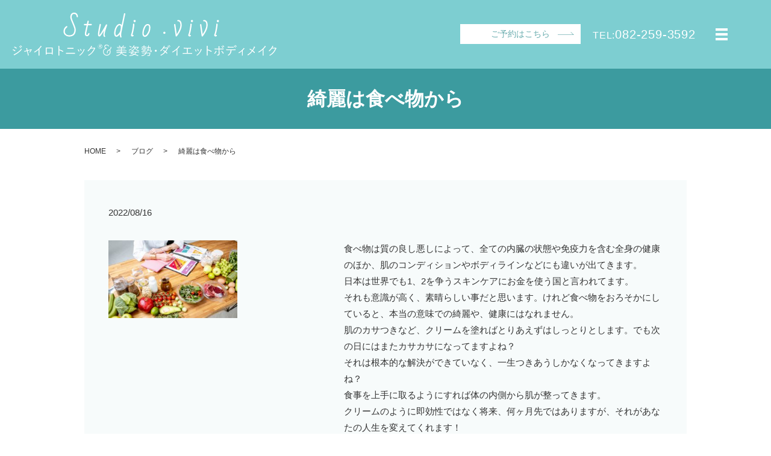

--- FILE ---
content_type: text/html; charset=UTF-8
request_url: https://www.studio-vivi2022.com/blog/797
body_size: 6946
content:
  <!DOCTYPE HTML>
<html lang="ja">
<head prefix="og: http://ogp.me/ns# fb: http://ogp.me/ns/fb# article: http://ogp.me/ns/article#">
  <meta charset="utf-8">
  <meta http-equiv="X-UA-Compatible" content="IE=edge,chrome=1">
  <meta name="viewport" content="width=device-width, initial-scale=1">
  <title>綺麗は食べ物から</title>

		<!-- All in One SEO 4.1.5.3 -->
		<meta name="robots" content="max-image-preview:large" />
		<meta name="keywords" content="広島パーソナルジム、広島ダイエット、広島ジャイロトニック、美姿勢トレーニング、ピラティス広島,広島駅,整体リラクゼーション,肩こり改善,腰痛改善,自律神経の乱れ,足技" />
		<link rel="canonical" href="https://www.studio-vivi2022.com/blog/797" />
		<meta property="og:locale" content="ja_JP" />
		<meta property="og:site_name" content="Studio.vivi" />
		<meta property="og:type" content="article" />
		<meta property="og:title" content="綺麗は食べ物から" />
		<meta property="og:url" content="https://www.studio-vivi2022.com/blog/797" />
		<meta property="og:image" content="https://www.studio-vivi2022.com/wp-content/uploads/logo_ogp.jpg" />
		<meta property="og:image:secure_url" content="https://www.studio-vivi2022.com/wp-content/uploads/logo_ogp.jpg" />
		<meta property="og:image:width" content="1200" />
		<meta property="og:image:height" content="630" />
		<meta property="article:published_time" content="2022-08-16T06:18:33+00:00" />
		<meta property="article:modified_time" content="2022-08-16T06:18:33+00:00" />
		<meta name="twitter:card" content="summary_large_image" />
		<meta name="twitter:domain" content="www.studio-vivi2022.com" />
		<meta name="twitter:title" content="綺麗は食べ物から" />
		<meta name="twitter:image" content="https://www.studio-vivi2022.com/wp-content/uploads/image-5.jpeg" />
		<script type="application/ld+json" class="aioseo-schema">
			{"@context":"https:\/\/schema.org","@graph":[{"@type":"WebSite","@id":"https:\/\/www.studio-vivi2022.com\/#website","url":"https:\/\/www.studio-vivi2022.com\/","name":"Studio.vivi","description":"\u3042\u306a\u305f\u306e\u306a\u308a\u305f\u3044\u8eab\u4f53\u300c\u53f6\u3048\u305f\u3044\u300d\u3092\u300c\u53f6\u3048\u308b\u300d\u305d\u308c\u3092\u5b9f\u73fe\u3055\u305b\u308b\u30dc\u30c7\u30a3\u30e1\u30a4\u30af\u30b9\u30bf\u30b8\u30aa\u3067\u3059\u3002","inLanguage":"ja","publisher":{"@id":"https:\/\/www.studio-vivi2022.com\/#organization"}},{"@type":"Organization","@id":"https:\/\/www.studio-vivi2022.com\/#organization","name":"Studio vivi","url":"https:\/\/www.studio-vivi2022.com\/","logo":{"@type":"ImageObject","@id":"https:\/\/www.studio-vivi2022.com\/#organizationLogo","url":"https:\/\/www.studio-vivi2022.com\/wp-content\/uploads\/logo_ogp.jpg","width":1200,"height":630},"image":{"@id":"https:\/\/www.studio-vivi2022.com\/#organizationLogo"}},{"@type":"BreadcrumbList","@id":"https:\/\/www.studio-vivi2022.com\/blog\/797#breadcrumblist","itemListElement":[{"@type":"ListItem","@id":"https:\/\/www.studio-vivi2022.com\/#listItem","position":1,"item":{"@type":"WebPage","@id":"https:\/\/www.studio-vivi2022.com\/","name":"\u30db\u30fc\u30e0","description":"\u5e83\u5cf6\u770c\u5e83\u5cf6\u5e02\u3042\u308bStudio vivi\uff08\u30b9\u30bf\u30b8\u30aa \u30d3\u30d3\uff09\u306f\u81ea\u5206\u306e\u30da\u30fc\u30b9\u3067\u7406\u60f3\u306e\u8eab\u4f53\u3078\u300e\u5c0e\u3044\u3066\u3044\u304f\u300f\u30dc\u30c7\u30a3\u30e1\u30a4\u30af\u30b9\u30bf\u30b8\u30aa\u3067\u3059\u3002\u4e3b\u306b\u30b8\u30e3\u30a4\u30ed\u30c8\u30cb\u30c3\u30af\u3068\u3044\u3046\u30de\u30b7\u30f3\u3092\u4f7f\u3063\u305f\u30c8\u30ec\u30fc\u30cb\u30f3\u30b0\u3092\u884c\u3063\u3066\u304a\u308a\u3001\u3072\u3068\u308a\u3072\u3068\u308a\u306b\u4e01\u5be7\u306a\u6307\u5c0e\u304c\u3067\u304d\u308b\u74b0\u5883\u306b\u306a\u3063\u3066\u304a\u308a\u307e\u3059\u3002","url":"https:\/\/www.studio-vivi2022.com\/"},"nextItem":"https:\/\/www.studio-vivi2022.com\/blog\/#listItem"},{"@type":"ListItem","@id":"https:\/\/www.studio-vivi2022.com\/blog\/#listItem","position":2,"item":{"@type":"WebPage","@id":"https:\/\/www.studio-vivi2022.com\/blog\/","name":"\u30d6\u30ed\u30b0","url":"https:\/\/www.studio-vivi2022.com\/blog\/"},"previousItem":"https:\/\/www.studio-vivi2022.com\/#listItem"}]},{"@type":"Person","@id":"https:\/\/www.studio-vivi2022.com\/author\/authorname#author","url":"https:\/\/www.studio-vivi2022.com\/author\/authorname","name":"root","image":{"@type":"ImageObject","@id":"https:\/\/www.studio-vivi2022.com\/blog\/797#authorImage","url":"https:\/\/secure.gravatar.com\/avatar\/c09a6495b3a79dc1e1bebf533a0de09f?s=96&d=mm&r=g","width":96,"height":96,"caption":"root"}},{"@type":"WebPage","@id":"https:\/\/www.studio-vivi2022.com\/blog\/797#webpage","url":"https:\/\/www.studio-vivi2022.com\/blog\/797","name":"\u7dba\u9e97\u306f\u98df\u3079\u7269\u304b\u3089","inLanguage":"ja","isPartOf":{"@id":"https:\/\/www.studio-vivi2022.com\/#website"},"breadcrumb":{"@id":"https:\/\/www.studio-vivi2022.com\/blog\/797#breadcrumblist"},"author":"https:\/\/www.studio-vivi2022.com\/author\/authorname#author","creator":"https:\/\/www.studio-vivi2022.com\/author\/authorname#author","image":{"@type":"ImageObject","@id":"https:\/\/www.studio-vivi2022.com\/#mainImage","url":"https:\/\/www.studio-vivi2022.com\/wp-content\/uploads\/image-5.jpeg","width":750,"height":452,"caption":"Dietitian writing diet plan, view from above on the table with different healthy products and drawings on the topic of healthy eating"},"primaryImageOfPage":{"@id":"https:\/\/www.studio-vivi2022.com\/blog\/797#mainImage"},"datePublished":"2022-08-16T06:18:33+09:00","dateModified":"2022-08-16T06:18:33+09:00"},{"@type":"Article","@id":"https:\/\/www.studio-vivi2022.com\/blog\/797#article","name":"\u7dba\u9e97\u306f\u98df\u3079\u7269\u304b\u3089","inLanguage":"ja","headline":"\u7dba\u9e97\u306f\u98df\u3079\u7269\u304b\u3089","author":{"@id":"https:\/\/www.studio-vivi2022.com\/author\/authorname#author"},"publisher":{"@id":"https:\/\/www.studio-vivi2022.com\/#organization"},"datePublished":"2022-08-16T06:18:33+09:00","dateModified":"2022-08-16T06:18:33+09:00","articleSection":"\u30d6\u30ed\u30b0, \u5e83\u5cf6\u30d1\u30fc\u30bd\u30ca\u30eb\u30b8\u30e0\u3001\u5e83\u5cf6\u30c0\u30a4\u30a8\u30c3\u30c8\u3001\u5e83\u5cf6\u30b8\u30e3\u30a4\u30ed\u30c8\u30cb\u30c3\u30af\u3001\u7f8e\u59ff\u52e2\u30c8\u30ec\u30fc\u30cb\u30f3\u30b0\u3001\u30d4\u30e9\u30c6\u30a3\u30b9\u5e83\u5cf6, \u5e83\u5cf6\u99c5, \u6574\u4f53\u30ea\u30e9\u30af\u30bc\u30fc\u30b7\u30e7\u30f3, \u80a9\u3053\u308a\u6539\u5584, \u8170\u75db\u6539\u5584, \u81ea\u5f8b\u795e\u7d4c\u306e\u4e71\u308c, \u8db3\u6280","mainEntityOfPage":{"@id":"https:\/\/www.studio-vivi2022.com\/blog\/797#webpage"},"isPartOf":{"@id":"https:\/\/www.studio-vivi2022.com\/blog\/797#webpage"},"image":{"@type":"ImageObject","@id":"https:\/\/www.studio-vivi2022.com\/#articleImage","url":"https:\/\/www.studio-vivi2022.com\/wp-content\/uploads\/image-5.jpeg","width":750,"height":452,"caption":"Dietitian writing diet plan, view from above on the table with different healthy products and drawings on the topic of healthy eating"}}]}
		</script>
		<!-- All in One SEO -->

<link rel="alternate" type="application/rss+xml" title="Studio.vivi &raquo; 綺麗は食べ物から のコメントのフィード" href="https://www.studio-vivi2022.com/blog/797/feed" />
<link rel='stylesheet' id='contact-form-7-css'  href='https://www.studio-vivi2022.com/wp-content/plugins/contact-form-7/includes/css/styles.css' type='text/css' media='all' />
<link rel='stylesheet' id='main-style-css'  href='https://www.studio-vivi2022.com/wp-content/themes/studio-vivi2022.com_theme/assets/css/main.css?t=1768773152' type='text/css' media='' />
<script type='text/javascript' src='https://www.studio-vivi2022.com/wp-content/themes/studio-vivi2022.com_theme/assets/js/vendor/jquery.min.js' id='jquery-js'></script>
<script type='text/javascript' src='https://www.studio-vivi2022.com/wp-content/themes/studio-vivi2022.com_theme/assets/js/vendor/respond.min.js' id='respond-js'></script>
<link rel='shortlink' href='https://www.studio-vivi2022.com/?p=797' />
<style>.gallery .gallery-item img { width: auto; height: auto; }</style>  <script type="application/ld+json">
  {
    "@context": "http://schema.org",
    "@type": "BreadcrumbList",
    "itemListElement":
    [
      {
      "@type": "ListItem",
      "position": 1,
      "item":
      {
        "@id": "https://www.studio-vivi2022.com/",
        "name": "Studio.vivi"
      }
    },
{
      "@type": "ListItem",
      "position": 2,
      "item":
      {
        "@id": "https://www.studio-vivi2022.com/category/blog/",
        "name": "ブログ"
      }
    },
{
      "@type": "ListItem",
      "position": 3,
      "item":
      {
        "@id": "https://www.studio-vivi2022.com/blog/797/",
        "name": "綺麗は食べ物から"
      }
    }    ]
  }
  </script>


<script type="application/ld+json">
  {
    "@context": "http://schema.org/",
    "@type": "LocalBusiness",
    "name": "Studio.vivi",
    "address": "〒732-0053　広島県広島市東区若草町15-1 前田ビル202",
    "telephone": "082-259-3592",
    "faxNumber": "",
    "url": "https://www.studio-vivi2022.com",
    "email": "info@studio-vivi2022.com",
    "image": "https://www.studio-vivi2022.com/wp-content/uploads/logo_ogp.jpg",
    "logo": "https://www.studio-vivi2022.com/wp-content/uploads/logo_org.png"
  }
</script>
</head>
<body class="scrollTop">

  <div id="fb-root"></div>
  <script>(function(d, s, id) {
    var js, fjs = d.getElementsByTagName(s)[0];
    if (d.getElementById(id)) return;
    js = d.createElement(s); js.id = id;
    js.src = "https://connect.facebook.net/ja_JP/sdk.js#xfbml=1&version=v12.0";
    fjs.parentNode.insertBefore(js, fjs);
  }(document, 'script', 'facebook-jssdk'));</script>

  <header>
    <div class="primary_header">
      <div class="container">
        <div class="row">
                    <div class="title">
                          <a href="https://www.studio-vivi2022.com/">
                <img src="https://www.studio-vivi2022.com/wp-content/uploads/logo.svg" alt="Studio.vivi"/>
              </a>
                      </div>
          <div class="hdr_info_wrap">
            <div class="hdr_info">
              <strong class="address pc-only02">〒732-0053　広島県広島市東区若草町15-1 前田ビル202</strong>
              <strong class="tel pc-only">TEL:<a class="link-tel text-white" href="tel:082-259-3592">082-259-3592</a></strong>
              <p class="more pc-only"><a href="https://page.line.me/?accountId=805dxcnv" target="_blank" class="add_arrow inverse">ご予約はこちら</a></p>
            </div>
          </div>
          <nav class="global_nav"><ul><li><a href="https://www.studio-vivi2022.com/">HOME</a></li>
<li><a href="https://www.studio-vivi2022.com/studio">スタジオ案内</a></li>
<li><a href="https://www.studio-vivi2022.com/about">Studio.viviとは</a></li>
<li><a href="https://www.studio-vivi2022.com/facemake">美骨筋FACE MAKE</a></li>
<li><a href="https://www.studio-vivi2022.com/price">料金表</a></li>
<li><a href="https://www.studio-vivi2022.com/gallery">ギャラリー</a></li>
<li><a href="https://www.studio-vivi2022.com/customer">お客様の声</a></li>
<li><a href="https://www.studio-vivi2022.com/faq">よくある質問</a></li>
<li><a href="https://www.studio-vivi2022.com/category/blog">ブログ</a></li>
<li><a href="https://www.studio-vivi2022.com/contact">お問い合わせ</a></li>

                <li class="gnav_search"><a href="#">search</a>
  <div class="epress_search">
    <form method="get" action="https://www.studio-vivi2022.com/">
      <input type="text" placeholder="" class="text" name="s" autocomplete="off" value="">
      <input type="submit" value="Search" class="submit">
    </form>
  </div>
  </li>
              </ul>
              <div class="menu_icon">
                <a href="#menu"><span>メニュー開閉</span></a>
              </div></nav>        </div>
      </div>
    </div>
  </header>

  <main>
              <h1 class="wow" style="">
                  綺麗は食べ物から                      </h1>

    
    <div class="bread_wrap">
      <div class="container gutters">
        <div class="row bread">
              <ul class="col span_12">
                <li><a href="https://www.studio-vivi2022.com">HOME</a></li>
                        <li><a href="https://www.studio-vivi2022.com/category/blog">ブログ</a></li>
                                    <li>綺麗は食べ物から</li>
                            </ul>
          </div>
      </div>
    </div>
    <section>
      <div class="container gutters">
        <div class="row">
                    <div class="col span_12 column_main">
                  <article class="row article_detail">
      <div class="article_date">
        <p>2022/08/16</p>
      </div>
      <div class="row">
        <div class="col span_12">
            <div class="container gutters">
    <div class="row">
      <div class="col span_5">
        <figure>
          <div class="col span_7"><img src="/wp-content/uploads/image-5-300x181.jpeg" alt="" class="wp-edited-image" />
        </figure>
      </div>
 <div class="col span_7">
        <p>食べ物は質の良し悪しによって、全ての内臓の状態や免疫力を含む全身の健康のほか、肌のコンディションやボディラインなどにも違いが出てきます。<br class="pc-only">
          日本は世界でも1、2を争うスキンケアにお金を使う国と言われてます。<br class="pc-only">
　　　　　　それも意識が高く、素晴らしい事だと思います。けれど食べ物をおろそかにしていると、本当の意味での綺麗や、健康にはなれません。<br class="pc-only">
　　　　　　肌のカサつきなど、クリームを塗ればとりあえずはしっとりとします。でも次の日にはまたカサカサになってますよね？<br class="pc-only">
　　　　　　それは根本的な解決ができていなく、一生つきあうしかなくなってきますよね？<br class="pc-only">
　　　　　　食事を上手に取るようにすれば体の内側から肌が整ってきます。<br class="pc-only">　　
　　　　　　クリームのように即効性ではなく将来、何ヶ月先ではありますが、それがあなたの人生を変えてくれます！<br class="pc-only">　
        <p>食べ物は最高のコスメです?<br>
          食費は少し高くなります。けれど1万、2万する高い化粧品を買い続けることより、良い食事をするに回すことで、あなたらしい綺麗、健康を作ってくれるはずです。<br class="pc-only">
          
 </div>
  </div>
</section>

        </div>
      </div>

            <div class="row epress_social">
        <div class="col span_12">
          <a href="https://www.studio-vivi2022.com/tag/%e5%ba%83%e5%b3%b6%e3%83%91%e3%83%bc%e3%82%bd%e3%83%8a%e3%83%ab%e3%82%b8%e3%83%a0%e3%80%81%e5%ba%83%e5%b3%b6%e3%83%80%e3%82%a4%e3%82%a8%e3%83%83%e3%83%88%e3%80%81%e5%ba%83%e5%b3%b6%e3%82%b8%e3%83%a3" rel="tag">広島パーソナルジム、広島ダイエット、広島ジャイロトニック、美姿勢トレーニング、ピラティス広島</a>&nbsp;<a href="https://www.studio-vivi2022.com/tag/%e5%ba%83%e5%b3%b6%e9%a7%85" rel="tag">広島駅</a>&nbsp;<a href="https://www.studio-vivi2022.com/tag/%e6%95%b4%e4%bd%93%e3%83%aa%e3%83%a9%e3%82%af%e3%82%bc%e3%83%bc%e3%82%b7%e3%83%a7%e3%83%b3" rel="tag">整体リラクゼーション</a>&nbsp;<a href="https://www.studio-vivi2022.com/tag/%e8%82%a9%e3%81%93%e3%82%8a%e6%94%b9%e5%96%84" rel="tag">肩こり改善</a>&nbsp;<a href="https://www.studio-vivi2022.com/tag/%e8%85%b0%e7%97%9b%e6%94%b9%e5%96%84" rel="tag">腰痛改善</a>&nbsp;<a href="https://www.studio-vivi2022.com/tag/%e8%87%aa%e5%be%8b%e7%a5%9e%e7%b5%8c%e3%81%ae%e4%b9%b1%e3%82%8c" rel="tag">自律神経の乱れ</a>&nbsp;<a href="https://www.studio-vivi2022.com/tag/%e8%b6%b3%e6%8a%80" rel="tag">足技</a>        </div>
      </div>
          </article>

    <div class='epress_pager'>
      <div class="epress_pager_prev">
        <a href="https://www.studio-vivi2022.com/blog/779" rel="prev">運動のやり過ぎは痩せにくくなる？？</a>      </div>
      <div class="epress_pager_next">
        <a href="https://www.studio-vivi2022.com/blog/801" rel="next">ファスティングドリンクレシピ〜パイナップルグリーン〜</a>      </div>
    </div>
                </div>
                  </div>
      </div>
    </section>

  </main>
    <section class="sec_contact mb0">
    <div class="container gutters">
      <h2><img class="pc-only" src="/wp-content/uploads/bnr_img019.png" alt="Reservation・Contact"><span class="sp-only title text-white">Reservation・Contact</span><span class="sub_title text-white">ご予約・お問い合わせ</span></h2>
      <div class="row">
        <div class="col span_12 text-center text-white">
          <p class="text-center">Studio.viviへのご予約は、<br class="sp-only">公式LINEより受け付けております。</p>
          <p class="tel">TEL<a class="link-tel text-white" href="tel:082-259-3592">082-259-3592</a></p>
          <div class="time_area">
            <dl class="dt_deco_none">
              <dt>営業時間</dt>
              <dd>9:00～21:00</dd>
            </dl>
            <dl class="dt_deco_none">
              <dt>定休日</dt>
              <dd>不定休</dd>
            </dl>
          </div>
          <div class="sns_area">
            <figure>
              <a href="https://page.line.me/?accountId=805dxcnv" target="_blank" rel="noopener">
                <img src="/wp-content/uploads/icon_li.png" alt="LINE">
              </a>
            </figure>
            <figure>
              <a href="https://www.instagram.com/studio.vivi_hiroshima/" target="_blank" rel="noopener">
                <img src="/wp-content/uploads/icon_in_w.png" alt="Instagram">
              </a>
            </figure>
            <figure>
              <a href="https://beauty.hotpepper.jp/kr/slnH000576911/" target="_blank" rel="noopener">
                <img src="/wp-content/uploads/icon_ho.gif" alt="HOT PEPPER Beauty">
              </a>
            </figure>
          </div>
          <p class="more"><a href="/contact" class="add_arrow">お問い合わせ</a></p>
        </div>
      </div>
    </div>
  </section>
  
<footer>    <style>
.share_button {
  letter-spacing: -.40em;
  padding-top: 30px;
  margin-bottom: 7%;
  list-style: none;
}
.share_button > * {
  letter-spacing: normal;
  vertical-align: bottom;
  margin: 10px 0;
  line-height: 0;
}
.column_sub .share_button {
  margin-top: 0;
  padding-top: 0;
}
@media ( min-width : 768px ) {
  footer .share_button{
    padding-top: 30px;
    margin-bottom: 10px;
    text-align: center;
  }
  footer .share_button li{
    margin: 0 10px 0 0;
    display: inline-block;
  }
  footer .share_button li:last-child{
    margin-right: 0;
  }
}
</style>
  <ul class="container share_button">
    <li>
      <!-- Facebook -->
      <div class="fb-share-button" data-href="https://www.studio-vivi2022.com/blog/797" data-layout="button" data-size="small" data-mobile-iframe="false"><a class="fb-xfbml-parse-ignore" target="_blank" href="https://www.facebook.com/sharer/sharer.php?u=http%3A%2F%2Fwww.%2F&amp;src=sdkpreparse">シェア</a></div>
    </li>
    <li>
      <!-- Twitter -->
      <a href="https://twitter.com/share" class="twitter-share-button" data-lang="ja">ツイート</a>
      <script>!function(d,s,id){var js,fjs=d.getElementsByTagName(s)[0],p=/^http:/.test(d.location)?'http':'https';if(!d.getElementById(id)){js=d.createElement(s);js.id=id;js.src=p+'://platform.twitter.com/widgets.js';fjs.parentNode.insertBefore(js,fjs);}}(document,'script','twitter-wjs');</script>
    </li>
    <li>
      <!-- LINE -->
      <div class="line-it-button" data-lang="ja" data-type="share-a" data-ver="3" data-url="https://www.studio-vivi2022.com/blog/797" data-color="default" data-size="small" data-count="false" style="display: none;"></div>
      <script src="https://www.line-website.com/social-plugins/js/thirdparty/loader.min.js" async="async" defer="defer"></script>
    </li>
  </ul>
        <div class="fixed_menu sp-only">
      <p class="button block"><a href="https://page.line.me/?accountId=805dxcnv" target="_blank">ご予約はこちら</a></p>
      <p class="button block"><a class="link-tel" href="tel:082-259-3592">082-259-3592</a></p>
    </div>
    <div class="footer_nav_wrap">
      <div class="container">
        <div class="row">
        <nav class="col span_12"><ul><li><a href="https://www.studio-vivi2022.com/">HOME</a></li>
<li><a href="https://www.studio-vivi2022.com/studio">スタジオ案内</a></li>
<li><a href="https://www.studio-vivi2022.com/about">Studio.viviとは</a></li>
<li><a href="https://www.studio-vivi2022.com/facemake">美骨筋FACE MAKE</a></li>
<li><a href="https://www.studio-vivi2022.com/price">料金表</a></li>
<li><a href="https://www.studio-vivi2022.com/gallery">ギャラリー</a></li>
<li><a href="https://www.studio-vivi2022.com/customer">お客様の声</a></li>
<li><a href="https://www.studio-vivi2022.com/faq">よくある質問</a></li>
<li><a href="https://www.studio-vivi2022.com/category/blog">ブログ</a></li>
<li><a href="https://www.studio-vivi2022.com/contact">お問い合わせ</a></li>
<li><a href="https://www.studio-vivi2022.com/policy">プライバシーポリシー</a></li>
<li><a href="https://www.studio-vivi2022.com/sitemap">サイトマップ</a></li>
</ul></nav>        </div>
      </div>
    </div>
    <div class="footer_copyright_wrap">
      <div class="container">
        <div class="row">
          <div class="col span_12">
            <p>Copyright &copy; Studio.vivi All Rights Reserved.<br>
              【掲載の記事・写真・イラストなどの無断複写・転載を禁じます】</p>
          </div>
        </div>
      </div>
    </div>
    <p class="pagetop"><a href="#top"></a></p>
  </footer>
  
  <script type='text/javascript' src='https://www.studio-vivi2022.com/wp-includes/js/dist/vendor/wp-polyfill.min.js' id='wp-polyfill-js'></script>
<script type='text/javascript' id='wp-polyfill-js-after'>
( 'fetch' in window ) || document.write( '<script src="https://www.studio-vivi2022.com/wp-includes/js/dist/vendor/wp-polyfill-fetch.min.js"></scr' + 'ipt>' );( document.contains ) || document.write( '<script src="https://www.studio-vivi2022.com/wp-includes/js/dist/vendor/wp-polyfill-node-contains.min.js"></scr' + 'ipt>' );( window.DOMRect ) || document.write( '<script src="https://www.studio-vivi2022.com/wp-includes/js/dist/vendor/wp-polyfill-dom-rect.min.js"></scr' + 'ipt>' );( window.URL && window.URL.prototype && window.URLSearchParams ) || document.write( '<script src="https://www.studio-vivi2022.com/wp-includes/js/dist/vendor/wp-polyfill-url.min.js"></scr' + 'ipt>' );( window.FormData && window.FormData.prototype.keys ) || document.write( '<script src="https://www.studio-vivi2022.com/wp-includes/js/dist/vendor/wp-polyfill-formdata.min.js"></scr' + 'ipt>' );( Element.prototype.matches && Element.prototype.closest ) || document.write( '<script src="https://www.studio-vivi2022.com/wp-includes/js/dist/vendor/wp-polyfill-element-closest.min.js"></scr' + 'ipt>' );( 'objectFit' in document.documentElement.style ) || document.write( '<script src="https://www.studio-vivi2022.com/wp-includes/js/dist/vendor/wp-polyfill-object-fit.min.js"></scr' + 'ipt>' );
</script>
<script type='text/javascript' id='contact-form-7-js-extra'>
/* <![CDATA[ */
var wpcf7 = {"api":{"root":"https:\/\/www.studio-vivi2022.com\/wp-json\/","namespace":"contact-form-7\/v1"}};
/* ]]> */
</script>
<script type='text/javascript' src='https://www.studio-vivi2022.com/wp-content/plugins/contact-form-7/includes/js/index.js' id='contact-form-7-js'></script>
<script type='text/javascript' src='https://www.studio-vivi2022.com/wp-content/themes/studio-vivi2022.com_theme/assets/js/vendor/bundle.js' id='bundle-js'></script>
<script type='text/javascript' id='main-script-js-extra'>
/* <![CDATA[ */
var wp_theme_options = {"loader":{"enable":false,"timming":"once","home_only":true,"delay":3000,"fadeout":600,"file_name":"loader"},"is_front":""};
/* ]]> */
</script>
<script type='text/javascript' src='https://www.studio-vivi2022.com/wp-content/themes/studio-vivi2022.com_theme/assets/js/main.js?t=1768773152' id='main-script-js'></script>
</body>
</html><!-- WP Fastest Cache file was created in 0.072813987731934 seconds, on 19-01-26 6:52:32 --><!-- need to refresh to see cached version -->

--- FILE ---
content_type: text/css
request_url: https://www.studio-vivi2022.com/wp-content/themes/studio-vivi2022.com_theme/assets/css/main.css?t=1768773152
body_size: 18861
content:
@charset "UTF-8";
@import url(vendor/common.css);
@font-face {
  font-family: "Yu Gothic";
  src: local("Yu Gothic Medium");
  font-weight: 100;
}
@font-face {
  font-family: "Yu Gothic";
  src: local("Yu Gothic Medium");
  font-weight: 200;
}
@font-face {
  font-family: "Yu Gothic";
  src: local("Yu Gothic Medium");
  font-weight: 300;
}
@font-face {
  font-family: "Yu Gothic";
  src: local("Yu Gothic Medium");
  font-weight: 400;
}
@font-face {
  font-family: "Yu Gothic";
  src: local("Yu Gothic Bold");
  font-weight: bold;
}
@font-face {
  font-family: "Helvetica Neue";
  src: local("Helvetica Neue Regular");
  font-weight: 100;
}
@font-face {
  font-family: "Helvetica Neue";
  src: local("Helvetica Neue Regular");
  font-weight: 200;
}
@font-face {
  font-family: "epress";
  src: url("fonts/icomoon.eot?uvj346");
  src: url("fonts/icomoon.eot?uvj346#iefix") format("embedded-opentype"), url("fonts/icomoon.ttf?uvj346") format("truetype"), url("fonts/icomoon.woff?uvj346") format("woff"), url("fonts/icomoon.svg?uvj346#icomoon") format("svg");
  font-weight: normal;
  font-style: normal;
}
/* version */
html {
  font-size: 62.5%;
  overflow-x: hidden;
}

body {
  background: #fff;
  font-family: "-apple-system", BlinkMacSystemFont, "Helvetica Neue", Arial, "Hiragino Kaku Gothic ProN", "Hiragino Sans", "Yu Gothic Medium", YuGothic, Meiryo, sans-serif;
  font-size: 14px;
  font-size: 1.4em;
  line-height: 1.4;
  color: #333;
  height: auto !important;
  overflow: hidden;
}

main {
  overflow: hidden;
}

figure {
  margin: 0;
  text-align: center;
}

figure figcaption {
  margin-top: 0.5em;
  text-align: left;
}

a {
  color: #333;
  text-decoration: underline;
}

a:hover {
  color: #333;
  text-decoration: none;
}

.highlight a {
  color: #333;
}

.highlight a:hover {
  color: #333;
}

img {
  vertical-align: middle;
}

img.circle {
  border-radius: 50%;
}

p {
  margin: 0.5em 0 1em;
}

p:first-child {
  margin-top: 0;
}

p:last-child {
  margin-bottom: 0;
}

ol,
ul {
  margin: 0 0 1em;
  padding: 0 0 0 2.5em;
  line-height: 1.6;
}

ol:last-child,
ul:last-child {
  margin-bottom: 0;
}

ol ol,
ol ul,
ul ol,
ul ul {
  margin: 0.5em 0;
  padding-left: 2em;
}

ol ol:last-child,
ol ul:last-child,
ul ol:last-child,
ul ul:last-child {
  margin-bottom: 0.5em;
}

ul.list-unstyled {
  padding-left: 0;
  list-style: none;
}

ul.list-unstyled ol,
ul.list-unstyled ul {
  padding-left: 2em;
}

ul.list-inline {
  margin: 0;
  padding: 0;
  list-style: none;
  margin-left: -7px;
  font-size: 0px;
  font-size: 0rem;
  margin-bottom: 14px;
}

ul.list-inline > li {
  display: inline;
  padding-left: 7px;
  padding-right: 7px;
  white-space: nowrap;
  font-size: 14px;
  font-size: 1.4rem;
}

dl {
  margin: 0 0 1em;
  line-height: 1.6;
}

dl:last-child {
  margin-bottom: 0;
}

dl dt {
  font-weight: bold;
}

dl dd {
  margin-left: 0;
  margin-bottom: 0.5em;
}

dl dd:last-child {
  margin-bottom: 0;
}

table {
  border-collapse: collapse;
  border-spacing: 0;
}

td,
th {
  padding: 0;
}

main section {
  margin-bottom: 10%;
}

main section.highlight:last-child {
  margin-bottom: 0;
  padding-bottom: 10%;
}

.sp-mask {
  transition: none !important;
}

.highlight {
  padding: 4%;
  background: rgba(105, 172, 174, 0.05);
  color: #333;
}

#swipebox-overlay {
  z-index: 10000002 !important;
}

@media (min-width: 768px) {
  p {
    margin: 0.5em 0 1em;
  }
  dl.dl-horizontal {
    overflow: hidden;
  }
  dl.dl-horizontal dt {
    float: left;
    clear: left;
    margin-right: 1em;
  }
  dl.dl-horizontal dd {
    float: left;
  }
  main section {
    margin-bottom: 7%;
  }
  main section:last-child {
    margin-bottom: 9%;
  }
  main section.highlight:last-child {
    margin-bottom: 0;
    padding-bottom: 8%;
  }
}
@media (max-width: 767px) {
  .tile:not(.sp-tile) > * {
    height: auto !important;
  }
}
@media (min-width: 768px) {
  .gutters .row.row_inline {
    letter-spacing: -0.4em;
  }
  .gutters .row.row_inline > .col {
    letter-spacing: normal;
    vertical-align: top;
    display: inline-block;
    float: none;
    margin-bottom: 5%;
  }
  .gutters .row.row_inline .span_1:nth-child(12n+1) {
    margin-left: 0;
  }
  .gutters .row.row_inline .span_2:nth-child(6n+1) {
    margin-left: 0;
  }
  .gutters .row.row_inline .span_3:nth-child(4n+1) {
    margin-left: 0;
  }
  .gutters .row.row_inline .span_4:nth-child(3n+1) {
    margin-left: 0;
  }
  .gutters .row.row_inline .span_5:nth-child(2n+1) {
    margin-left: 0;
  }
  .gutters .row.row_inline .span_6:nth-child(2n+1) {
    margin-left: 0;
  }
  .gutters .row.row_inline .span_7 {
    width: 57.5%;
  }
  .gutters .row.row_inline .span_8 {
    width: 66%;
  }
  .gutters .row.row_inline .span_9 {
    width: 74.5%;
  }
  .gutters .row.row_inline .span_10 {
    width: 83%;
  }
  .gutters .row.row_inline .span_11 {
    width: 91.5%;
  }
  .gutters .row.row_inline .span_12 {
    width: 100%;
  }
}
main .column_main,
main .column_sub {
  overflow: hidden;
  min-height: 100px;
}

main .column_main .widget_header,
main .column_sub .widget_header {
  font-size: 18px;
  font-size: 1.8rem;
  padding: 0.5em;
  margin-bottom: 0;
}

main .column_main .widget_header + *:not(.calendar_wrap),
main .column_sub .widget_header + *:not(.calendar_wrap) {
  padding: 0;
  margin: 0 auto 1em;
}

main .column_main .widget_header + .epress_search,
main .column_main .widget_header + .textwidget,
main .column_sub .widget_header + .epress_search,
main .column_sub .widget_header + .textwidget {
  padding: 10px 0;
}

main .column_main .widget_wrap .menu,
main .column_main .widget_wrap > ul,
main .column_sub .widget_wrap .menu,
main .column_sub .widget_wrap > ul {
  margin: 0;
  padding: 0;
  list-style: none;
}

main .column_main .widget_wrap .menu ul,
main .column_main .widget_wrap > ul ul,
main .column_sub .widget_wrap .menu ul,
main .column_sub .widget_wrap > ul ul {
  margin: 0;
  padding: 0;
  list-style: none;
}

main .column_main .widget_wrap .menu li,
main .column_main .widget_wrap > ul li,
main .column_sub .widget_wrap .menu li,
main .column_sub .widget_wrap > ul li {
  padding: 0.5em 0.7em;
  border-bottom: 1px solid #ccc;
}

main .column_main .widget_wrap .menu li:last-child,
main .column_main .widget_wrap > ul li:last-child,
main .column_sub .widget_wrap .menu li:last-child,
main .column_sub .widget_wrap > ul li:last-child {
  border-bottom: 0;
}

main .column_main .widget_wrap .menu li a,
main .column_main .widget_wrap > ul li a,
main .column_sub .widget_wrap .menu li a,
main .column_sub .widget_wrap > ul li a {
  display: block;
  text-decoration: none;
}

main .column_main .widget_wrap .menu li a:hover,
main .column_main .widget_wrap > ul li a:hover,
main .column_sub .widget_wrap .menu li a:hover,
main .column_sub .widget_wrap > ul li a:hover {
  text-decoration: underline;
}

main .column_main .widget_wrap ul > li.page_item,
main .column_sub .widget_wrap ul > li.page_item {
  border-bottom: #ccc solid 1px;
}

main .column_main .widget_wrap ul > li.page_item.page_item_has_children,
main .column_sub .widget_wrap ul > li.page_item.page_item_has_children {
  padding: 0.5em 0.7em 0.2em !important;
}

main .column_main .widget_wrap ul > li.page_item .children,
main .column_sub .widget_wrap ul > li.page_item .children {
  border-top: #eee solid 1px;
  margin: 0.5em 0 0 !important;
}

main .column_main .widget_wrap ul > li.page_item .children li,
main .column_sub .widget_wrap ul > li.page_item .children li {
  font-weight: normal;
  border-bottom: #eee solid 1px;
  font-size: 96%;
  padding: 0.5em 0.7em 0.5em 1em;
  position: relative;
}

main .column_main .widget_wrap ul > li.page_item .children li:before,
main .column_sub .widget_wrap ul > li.page_item .children li:before {
  content: "";
  position: absolute;
  left: 0;
  top: 15px;
  width: 5px;
  height: 5px;
  background: rgba(54, 46, 43, 0.4);
  border-radius: 2.5px;
}

main .column_main .widget_wrap ul > li.page_item .children li li:before,
main .column_sub .widget_wrap ul > li.page_item .children li li:before {
  content: "";
  position: absolute;
  left: 0;
  top: 14px;
  width: 5px;
  height: 5px;
  background: rgba(54, 46, 43, 0.15);
  border-radius: 0;
}

@media (max-width: 900px) {
  .gutters .span_3.column_sub,
  .gutters .span_9.column_main {
    float: none;
    width: 100%;
    margin-left: 0;
  }
}
@media (min-width: 600px) and (max-width: 900px) {
  .gutters .span_3.column_sub .sidebar {
    letter-spacing: -0.4em;
  }
  .gutters .span_3.column_sub .sidebar .widget_wrap {
    letter-spacing: normal;
    display: inline-block;
    vertical-align: top;
    width: 49%;
    margin-left: 2%;
  }
  .gutters .span_3.column_sub .sidebar .widget_wrap:nth-child(2n+1) {
    margin-left: 0;
  }
}
@media (min-width: 768px) {
  .container {
    max-width: 1000px;
  }
}
.article_button {
  margin-top: 5%;
}

@media (min-width: 768px) {
  .article_detail:not(.reverse) .col.span_12 + .span_4,
  .article_list:not(.reverse) .col.span_12 + .span_4 {
    margin-left: 0;
  }
  .article_detail.reverse .col.span_12,
  .article_list.reverse .col.span_12 {
    margin-left: 0;
  }
}
.sidebar {
  visibility: hidden;
}

.sidebar > .widget_wrap {
  visibility: visible;
}

.gutters .col.span_12 + .span_12 {
  margin-left: 0;
}

.sitemap {
  padding: 0;
  margin: 0;
  border-top: 1px solid #ccc;
}

.sitemap li {
  list-style: none;
  padding: 10px 0 10px 15px;
  border-bottom: 1px solid #ccc;
}

.sitemap li > ul {
  padding: 0;
  border-top: #ccc solid 1px;
}

.sitemap li > ul > li {
  border-bottom: 1px solid #ccc;
  position: relative;
}

.sitemap li > ul > li:before {
  content: "";
  position: absolute;
  left: 0;
  top: 25px;
  width: 6px;
  height: 6px;
  background: #ccc;
  border-radius: 3px;
}

.sitemap li > ul > li:last-child {
  border-bottom: none;
  padding: 10px 0 0 15px;
}

.sitemap li > ul > li .children > li {
  padding: 10px 0 0 15px;
}

.sitemap li > ul > li .children > li:before {
  content: "";
  position: absolute;
  left: 0;
  top: 25px;
  width: 6px;
  height: 6px;
  background: #ccc;
  border-radius: 0;
}

.sitemap a {
  font-size: 16px;
  font-size: 1.6rem;
  text-decoration: none;
}

.sitemap a:hover {
  text-decoration: underline;
}

@media (min-width: 768px) {
  .sitemap a {
    font-size: 22px;
    font-size: 2.2rem;
  }
}
.parallax_h1 {
  height: 250px;
  position: relative;
}

.parallax_h1:before {
  content: "";
  display: block;
  position: absolute;
  top: 0;
  left: 0;
  right: 0;
  bottom: 0;
  margin: auto;
  background: rgba(0, 0, 0, 0.3);
}

.parallax_h1 h1 {
  color: #fff;
}

.parallax_h1 h1:after, .parallax_h1 h1:before {
  background: #fff;
}

@media (min-width: 768px) {
  .parallax_h1 {
    height: 450px;
  }
}
.map_wide #map_canvas,
.map_wide iframe {
  position: absolute;
  top: 0;
  left: 0;
  width: 100%;
  height: 100%;
}

.map_wide img {
  max-width: none;
}

.slick-track {
  margin: 0 auto;
}

.col dl p {
  line-height: 1.4;
  margin: 0;
}

.col p {
  line-height: 1.8;
}

.container {
  padding: 0 10px;
}

@media (min-width: 1050px) {
  .container {
    padding: 0;
  }
}
.container .container {
  padding: 0;
}

#fb-root,
.fb-page {
  font-family: "lucida grande", tahoma, verdana, arial, "hiragino kaku gothic pro", meiryo, "ms pgothic", sans-serif !important;
}

#swipebox-overlay {
  background: rgba(13, 13, 13, 0.8);
}

.ei {
  font-family: "epress";
  -moz-osx-font-smoothing: grayscale;
  -webkit-font-smoothing: antialiased;
  display: inline-block;
  font-style: normal;
  font-variant: normal;
  text-rendering: auto;
  line-height: 1;
  font-size: 12px;
  font-size: 1.2rem;
}

.ei.ei_triangle:before {
  content: "\e915";
}

.ei.ei_triangle_s:before {
  content: "\e916";
}

.ei.ei_circle:before {
  content: "\e917";
}

.ei.ei_circle_s:before {
  content: "\e918";
}

.ei.ei_circle_d:before {
  content: "\e919";
}

.ei.ei_square:before {
  content: "\e91a";
}

.ei.ei_square_s:before {
  content: "\e91b";
}

.ei.ei_times:before {
  content: "\e91c";
}

.ei.ei_star:before {
  content: "\e91d";
}

.ei.ei_star_s:before {
  content: "\e91e";
}

img.wp-edited-image[width] {
  width: auto !important;
}

img.wp-edited-image[height] {
  height: auto !important;
}

img.wp-edited-image.aligncenter {
  margin: 0 auto 10px;
  display: block;
}

img.wp-edited-image.alignright {
  margin: auto 0 auto auto;
  display: block;
}

header {
  position: fixed;
  top: 0;
  left: 0;
  right: 0;
  margin: auto;
  z-index: 100;
  width: 100%;
  background: #7dced1;
  color: #fff;
  transition: 0.3s;
}

@media (max-width: 767px) {
  header {
    position: relative;
  }
}
body.home.scrollTop header {
  box-shadow: none;
  z-index: 100;
}

header .row {
  margin: 0 1.67%;
}

@media (max-width: 767px) {
  header .container .row {
    margin: 0;
  }
}
header .title {
  margin: 0;
  padding: 20px 0;
  line-height: 1;
}

@media (max-width: 1099px) {
  header .title {
    padding: 30px 0;
  }
}
@media (max-width: 1099px) and (max-width: 469px) {
  header .title {
    padding: 10px 0;
  }
}
header .title a {
  display: inline-block;
}

header .title img,
header .title object {
  width: 438px;
  height: 74px;
  max-width: none;
}

@media (max-width: 1099px) {
  header .title img,
  header .title object {
    width: 220px;
    height: 37.16895px;
  }
}
@media (max-width: 469px) {
  header .title img,
  header .title object {
    width: 200px;
    height: 33.78995px;
    min-height: 45px;
  }
}
header .global_nav > ul {
  position: fixed;
  top: 114px;
  left: 0;
  right: 0;
  margin: auto;
  width: 100%;
  overflow: auto;
  -webkit-overflow-scrolling: touch;
  margin: 0;
  padding: 0;
  list-style: none;
  border-top: 1px solid rgba(255, 255, 255, 0.9);
}

@media (max-width: 1399px) {
  body.scrollTop header .global_nav > ul {
    position: absolute;
    z-index: 101;
    top: 100%;
  }
}
@media (max-width: 767px) {
  header .global_nav > ul {
    top: 74px;
  }
}
@media (max-width: 767px) and (max-width: 469px) {
  header .global_nav > ul {
    top: 85px;
  }
}
@media (min-width: 768px) {
  header .global_nav > ul {
    left: auto;
    width: 50%;
    max-width: 400px;
  }
}
header .global_nav > ul > li {
  border-bottom: 1px solid rgba(255, 255, 255, 0.9);
}

@media (max-width: 767px) {
  header .global_nav > ul > li.instagram a {
    padding: 15px;
  }
  header .global_nav > ul > li.instagram figure {
    display: flex;
    align-items: center;
  }
  header .global_nav > ul > li.instagram img {
    width: 30px;
    height: 30px;
    margin-right: 15px;
  }
  header .global_nav > ul > li.instagram figcaption {
    margin: 0;
  }
}
header .global_nav > ul > li a {
  display: block;
  padding: 9px 1em;
  text-decoration: none;
  color: #fff;
  background: rgba(105, 172, 174, 0.9);
}

header .global_nav > ul > li a:hover {
  color: #fff;
}

header .global_nav > ul > li a:active {
  background: #69acae;
  color: #fff;
}

header .global_nav > ul > li > a {
  background: rgba(105, 172, 174, 0.9);
}

header .global_nav .menu_icon {
  position: absolute;
  top: 50%;
  right: 5%;
  transform: translateY(-50%);
  z-index: 100;
  padding: 8px;
  background: #7dced1;
}

@media (max-width: 767px) {
  body:not(.scrollTop) header .global_nav .menu_icon {
    position: fixed;
    top: 35px;
  }
}
@media (max-width: 767px) and (max-width: 469px) {
  body:not(.scrollTop) header .global_nav .menu_icon {
    top: 40px;
  }
}
header .global_nav .menu_icon a {
  position: relative;
  display: block;
  width: 20px;
  height: 20px;
  padding: 0;
  transition: transform 0.3s;
  overflow: hidden;
}

header .global_nav .menu_icon a:after, header .global_nav .menu_icon a:before {
  content: "";
  display: block;
  position: absolute;
  left: 0;
  right: 0;
  margin: auto;
  width: 100%;
  height: 4px;
  background: #fff;
  transition: transform 0.5s;
}

header .global_nav .menu_icon a:before {
  top: 0;
}

header .global_nav .menu_icon a:after {
  bottom: 0;
}

header .global_nav .menu_icon a span {
  position: absolute;
  top: 50%;
  transform: translate(0, -50%);
  left: 0;
  right: 0;
  margin: auto;
  width: 100%;
  height: 4px;
  background: #fff;
  transition: transform 0.5s;
  overflow: hidden;
  text-indent: -9999px;
  white-space: nowrap;
}

header .global_nav .menu_icon a.close:not(.fix) {
  background: none;
}

header .global_nav .menu_icon a.close:not(.fix):before {
  top: 50%;
  transform: translate(0, -50%) rotate(45deg);
  background: #fff;
}

header .global_nav .menu_icon a.close:not(.fix):after {
  bottom: 50%;
  transform: translate(0, 50%) rotate(-45deg);
  background: #fff;
}

header .global_nav .menu_icon a.close:not(.fix) span {
  transform: translate(100%, -50%);
}

header .global_nav > ul {
  transform-origin: center top;
  visibility: hidden;
  transition: transform 0.3s;
  transform: rotateX(90deg);
}

header.menu_open .global_nav > ul {
  visibility: visible;
  transform: rotateX(0deg);
}

body.scrollTop.home header {
  background: transparent;
  position: absolute;
  z-index: 100;
}

@media (max-width: 1399px) {
  body.scrollTop.home header {
    background: #7dced1;
    position: relative;
  }
}
#google_translate_element,
.translate_gt {
  position: absolute;
  top: 50%;
  right: 15%;
  margin-top: -12px;
}

.translate_gt {
  margin-top: -14px;
}

@media (min-width: 1400px) {
  body.home {
    padding-top: 0 !important;
  }
  header .container {
    max-width: none;
  }
  header .global_nav,
  header .title {
    margin: 0;
    vertical-align: middle;
  }
  header .title {
    max-width: none;
    max-width: none;
    padding: 21px 0;
  }
  header .global_nav {
    text-align: right;
    padding: 0;
    margin-right: 19.4%;
    padding: 5px 0 27px;
    vertical-align: bottom;
  }
}
@media (min-width: 1400px) and (max-width: 1599px) {
  header .global_nav {
    margin-right: 23%;
  }
}
@media (min-width: 1400px) {
  header .global_nav > ul {
    position: static;
    display: inline-block;
    width: auto;
    border: none;
    background: none;
    visibility: visible;
    font-size: 0px;
    font-size: 0rem;
    transform: none;
    text-align: left;
    overflow: visible;
    max-width: none;
  }
  header .global_nav > ul > li {
    display: inline-block;
    vertical-align: middle;
    border: none;
    line-height: 1.5;
    border-left: 1px;
    font-size: 15px;
    font-size: 1.5rem;
    letter-spacing: 0.05em;
  }
  header .global_nav > ul > li:not(.gnav_search) {
    padding: 0 1.8em;
    text-align: center;
  }
}
@media (min-width: 1400px) and (max-width: 1599px) {
  header .global_nav > ul > li:not(.gnav_search) {
    padding: 0 1em;
  }
}
@media (min-width: 1400px) {
  header .global_nav > ul > li:not(.gnav_search):nth-child(8) {
    padding-right: 1em;
  }
  header .global_nav > ul > li:not(.gnav_search) > a {
    position: relative;
  }
  header .global_nav > ul > li:not(:first-child):not(.gnav_search) {
    position: relative;
  }
  header .global_nav > ul > li:not(:first-child):not(.gnav_search):before {
    content: "";
    display: block;
    position: absolute;
    top: 50%;
    left: 0;
    transform: translateY(-50%);
    width: 1px;
    height: 50%;
    background: #fff;
  }
  header .global_nav > ul > li > a {
    display: inline-block;
    vertical-align: middle;
    color: #fff;
    text-decoration: none;
    background: transparent;
    text-align: center;
    transition: 0.3s;
    border-bottom: 2px solid transparent;
    padding: 0.25em 0;
  }
  header .global_nav > ul > li > a:hover {
    border-bottom: 2px solid #fff;
    color: #fff;
  }
  header .global_nav > ul > li > a:active {
    background: none;
  }
  header .global_nav > ul > li > a span {
    display: block;
    font-size: 12px;
    font-size: 1.2rem;
  }
  header .global_nav .menu_icon {
    display: none;
  }
  #google_translate_element,
  .translate_gt {
    position: static;
    float: right;
    margin-top: 3px;
    margin-left: 1em;
  }
  .translate_gt {
    margin-top: 0;
  }
}
@media (max-width: 1399px) {
  .primary_header > .container {
    max-width: none;
  }
  header .global_nav > ul > li a > span,
  header .global_nav > ul > li a > br {
    display: none;
  }
}
.hdr_info_wrap {
  display: none;
  display: block;
  position: absolute;
  top: 50%;
  left: auto;
  right: calc(10% + 20px);
  transform: translateY(-50%);
  margin: auto;
}

@media (min-width: 640px) {
  .hdr_info_wrap {
    right: 12%;
  }
}
@media (min-width: 640px) and (min-width: 768px) {
  .hdr_info_wrap {
    right: 9%;
  }
}
.hdr_info_wrap .hdr_info {
  display: flex;
  flex-direction: column;
  align-items: flex-end;
}

@media (max-width: 1399px) {
  .hdr_info_wrap .hdr_info {
    flex-direction: row;
    align-items: center;
  }
}
@media (max-width: 1399px) and (min-width: 768px) {
  .hdr_info_wrap .hdr_info {
    flex-direction: row-reverse;
  }
}
.hdr_info_wrap .hdr_info .address {
  font-weight: normal;
  letter-spacing: 0.05em;
}

.hdr_info_wrap .hdr_info .tel {
  letter-spacing: 0.05em;
  line-height: 1.15;
  font-weight: normal;
  font-size: 20px;
  font-size: 2rem;
}

.hdr_info_wrap .hdr_info .tel .link-tel {
  font-size: 28px;
  font-size: 2.8rem;
}

@media (min-width: 768px) and (max-width: 1399px) {
  .hdr_info_wrap .hdr_info .tel {
    font-size: 16px;
    font-size: 1.6rem;
    margin-right: 10px;
  }
  .hdr_info_wrap .hdr_info .tel .link-tel {
    font-size: 20px;
    font-size: 2rem;
  }
}
.hdr_info_wrap .hdr_info .more {
  margin: 13px 0 0 auto;
}

.hdr_info_wrap .hdr_info .more .add_arrow {
  font-size: 22px;
  font-size: 2.2rem;
  width: 240px;
  height: 53px;
  min-height: auto;
  border-color: #fff;
}

.hdr_info_wrap .hdr_info .more .add_arrow:after {
  width: 27px;
  background-position: right center;
  background-size: cover;
}

@media (max-width: 1399px) {
  .hdr_info_wrap .hdr_info .more {
    margin: 0 20px 0 0;
  }
  .hdr_info_wrap .hdr_info .more .add_arrow {
    width: 200px;
    height: 33px;
    font-size: 14px;
    font-size: 1.4rem;
  }
  .hdr_info_wrap .hdr_info .more .add_arrow:after {
    width: 27px;
    background-size: contain;
  }
}
.hdr_info_wrap .hdr_info_sp {
  display: flex;
}

.hdr_info_wrap .hdr_info_sp a {
  position: relative;
  display: block;
  background: #fff;
  border-radius: 50%;
  width: 34px;
  height: 34px;
}

.hdr_info_wrap .hdr_info_sp a img {
  max-width: 17px;
  max-height: 19px;
  position: absolute;
  top: 0;
  left: 0;
  right: 0;
  bottom: 0;
  margin: auto;
}

@media (min-width: 1400px) {
  .hdr_info_wrap {
    position: absolute;
    top: 0;
    left: 0;
    right: 0;
    margin: auto;
    width: 100%;
  }
  .hdr_info_wrap .hdr_info {
    position: absolute;
    right: 10px;
    top: 18px;
    right: 3%;
  }
}
footer {
  position: relative;
}

footer nav {
  text-align: center;
}

footer nav ul {
  margin: 0;
  padding: 0;
  list-style: none;
}

footer nav ul li + li {
  border-top: 1px solid #fff;
}

footer nav a {
  display: block;
  padding: 0.7em 0;
  text-decoration: none;
}

footer nav a:hover {
  text-decoration: underline;
}

footer .footer_copyright_wrap {
  text-align: center;
}

footer .footer_copyright_wrap p {
  padding: 1em 0.3em;
  font-size: 12px;
  font-size: 1.2rem;
}

@media (min-width: 768px) {
  footer {
    padding: 1em 0 2rem;
  }
  .home footer {
    padding-top: 3.2em;
  }
  footer .row:not(:last-child) {
    margin-bottom: 5px;
  }
  footer nav {
    text-align: center;
  }
  footer nav ul {
    margin: 0;
    padding: 0;
    list-style: none;
    font-size: 0px;
    font-size: 0rem;
    white-space: normal;
  }
  footer nav ul > li {
    display: inline;
    padding-left: 0;
    padding-right: 0;
    white-space: nowrap;
    font-size: 14px;
    font-size: 1.4rem;
  }
  footer nav ul li {
    line-height: 1.5;
    white-space: normal;
  }
  footer nav ul li + li {
    border: 0;
  }
  footer nav ul li:not(:first-child):before {
    content: "|";
    margin-right: 0.3em;
    margin-left: 0.3em;
  }
  footer nav a {
    display: inline;
    padding: 0;
  }
}
@media (min-width: 768px) and (max-width: 1023px) {
  footer nav ul li.tablet-break:after {
    content: "\a";
    white-space: pre;
  }
  footer nav ul li.tablet-break + li:before {
    display: none;
  }
}
/*
 * フッターパターンA(footer pattern A)
 */
footer {
  background: #94d6d6;
  color: #fff;
}

footer a {
  color: #fff;
}

footer a:hover {
  color: #fff;
}

@media (min-width: 768px) {
  footer .container {
    max-width: none;
  }
  footer .container .row .col {
    float: none;
    width: 100%;
  }
  footer .container .row nav ul {
    display: inline-block;
  }
  footer .container .row nav a {
    display: inline-block;
    padding: 0.3em;
  }
}
.slider-pro.contents {
  overflow: hidden;
  margin: 0 auto !important;
}

.slider-pro.contents .sp-caption-container {
  width: 90%;
  margin: 0 auto;
  padding: 10px;
}

.slider-pro.contents .sp-caption-container h3 {
  margin: 0 0 15px;
  font-size: 14px;
  font-size: 1.4rem;
}

.slider-pro.contents .sp-caption-container h3:last-child {
  margin-bottom: 0;
}

.slider-pro.contents .sp-caption-container p {
  font-size: 13px;
  font-size: 1.3rem;
}

.slider-pro.contents.sp-horizontal .sp-previous-arrow {
  left: 10px;
  margin-top: 180px;
}

.slider-pro.contents.sp-horizontal .sp-next-arrow {
  right: 10px;
  margin-top: 180px;
}

.slider-pro.contents .sp-next-arrow:after,
.slider-pro.contents .sp-next-arrow:before,
.slider-pro.contents .sp-previous-arrow:after,
.slider-pro.contents .sp-previous-arrow:before {
  background-color: #69acae;
}

@media (max-width: 767px) {
  .slider-pro.contents .sp-arrow {
    width: 10px;
    height: 15px;
  }
}
@media (min-width: 768px) {
  .slider-pro.contents .sp-caption-container {
    width: 450px;
    min-height: 40px;
    margin: 10px auto 0;
    border-right: 1px dashed #999;
    border-left: 1px dashed #999;
  }
  .slider-pro.contents .sp-arrow {
    width: 10px;
    height: 15px;
  }
  .slider-pro.contents.sp-horizontal .sp-previous-arrow {
    left: 50%;
    margin-top: 187.5px;
    margin-left: -230px;
  }
  .slider-pro.contents.sp-horizontal .sp-next-arrow {
    right: 50%;
    margin-top: 187.5px;
    margin-right: -230px;
  }
}
.slider-pro.center {
  overflow: hidden;
  width: 100%;
}

.slider-pro.center .sp-button {
  border: none;
  background: #d2d2d2;
}

.slider-pro.center .sp-selected-button {
  background: #69acae;
}

.slider-pro.center.sp-horizontal .sp-arrows {
  left: 0;
  right: 0;
  max-width: 1000px;
  margin-left: auto;
  margin-right: auto;
}

.slider-pro.center.sp-horizontal .sp-previous-arrow {
  left: 10px;
}

.slider-pro.center.sp-horizontal .sp-next-arrow {
  right: 10px;
}

.slider-pro.center .sp-previous-arrow,
.slider-pro.center .sp-next-arrow {
  width: 30px;
  height: 30px;
  background-color: rgba(105, 172, 174, 0.7);
  background-position: center center;
  background-repeat: no-repeat;
  background-size: 8px;
}

.slider-pro.center .sp-previous-arrow {
  background-image: url(/wp-content/uploads/arrow_left_wh.png);
}

.slider-pro.center .sp-next-arrow {
  background-image: url(/wp-content/uploads/arrow_right_wh.png);
}

.slider-pro.center .sp-next-arrow:after,
.slider-pro.center .sp-next-arrow:before,
.slider-pro.center .sp-previous-arrow:after,
.slider-pro.center .sp-previous-arrow:before {
  display: none;
}

.slider-pro.center .sp-layer {
  line-height: 1.2;
  white-space: normal !important;
  font-size: 20px;
  font-size: 2rem;
  color: #333;
}

.slider-pro.center .sp-layer small {
  font-size: 14px;
  font-size: 1.4rem;
}

@media (min-width: 768px) {
  .slider-pro.center .sp-layer {
    font-size: 22px;
    font-size: 2.2rem;
  }
  .slider-pro.center .sp-padding {
    padding: 35px;
  }
}
@media (min-width: 1100px) {
  .slider-pro.center.sp-horizontal .sp-previous-arrow {
    left: -15px;
  }
  .slider-pro.center.sp-horizontal .sp-next-arrow {
    right: -15px;
  }
}
.slider-pro.wide {
  position: relative;
  overflow: hidden;
  width: 100%;
  max-width: 1600px;
  margin: 0 auto 10px;
}

.slider-pro.wide .sp-buttons {
  position: absolute;
  z-index: 2;
  bottom: 10px;
  right: 10px;
  width: auto;
  padding-top: 0;
  text-align: right;
}

.slider-pro.wide .sp-button {
  border: none;
  background: #d2d2d2;
}

.slider-pro.wide .sp-selected-button {
  background: #69acae;
}

.slider-pro.wide .sp-previous-arrow,
.slider-pro.wide .sp-next-arrow {
  z-index: 2;
}

.slider-pro.wide .sp-next-arrow:after,
.slider-pro.wide .sp-next-arrow:before,
.slider-pro.wide .sp-previous-arrow:after,
.slider-pro.wide .sp-previous-arrow:before {
  color: #fff;
}

.slider-pro.wide .hps-slider-mask {
  position: absolute;
  z-index: 1;
  top: 0;
  left: 0;
  width: 100%;
  height: 100%;
}

.slider-pro.wide .hps-slider-mask.stripe {
  background-color: rgba(255, 255, 255, 0.2);
  background-image: url(/wp-content/uploads/mask_stripe.png);
}

.slider-pro.wide .hps-slider-copy {
  position: relative;
  top: 50%;
  transform: translateY(-50%);
  padding: 0 50px;
  color: #333;
  text-align: left;
  font-size: 12px;
  font-size: 1.2rem;
}

.slider-pro.wide .hps-slider-copy .lead {
  margin: 0;
  font-size: 18px;
  font-size: 1.8rem;
  line-height: 1;
  text-align: center;
  color: #333;
}

.slider-pro.wide.disable-arrows .hps-slider-copy {
  padding: 0 10px;
}

.slider-pro.wide .hps-slider-scroll {
  display: none;
}

@media (max-width: 767px) {
  .slider-pro.wide.sp-disable-arrows .hps-slider-copy {
    padding: 0 10px;
  }
}
@media (min-width: 768px) {
  .slider-pro.wide .sp-buttons {
    bottom: 20px;
    right: 25px;
  }
  .slider-pro.wide .sp-button {
    width: 18px;
    height: 18px;
    margin: 0 10px;
  }
  .slider-pro.wide .hps-slider-copy {
    text-align: center;
    font-size: 17px;
    font-size: 1.7rem;
    line-height: 1.8;
  }
  .slider-pro.wide .hps-slider-copy .lead {
    font-size: 46px;
    font-size: 4.6rem;
  }
  .slider-pro.wide .hps-slider-scroll {
    display: block;
    position: absolute;
    left: 0;
    bottom: 15px;
    width: 100%;
    text-align: center;
  }
  .slider-pro.wide .hps-slider-scroll a {
    display: inline-block;
    width: 100px;
    padding-bottom: 45px;
    background: url(/wp-content/uploads/arrow_down_white.png) center bottom no-repeat;
    text-align: center;
    color: #fff;
    font-size: 12px;
    font-size: 1.2rem;
    text-decoration: none;
  }
  .slider-pro.wide .hps-slider-scroll.text-black a {
    background: url(/wp-content/uploads/arrow_down_black.png) center bottom no-repeat;
    color: #000;
  }
}
@media (min-width: 1024px) {
  .slider-pro.wide .hps-slider-scroll {
    display: block;
    bottom: 45px;
  }
}
@media (max-width: 767px) {
  .bf-af .row:not(:last-child) {
    margin-bottom: 10%;
  }
  .bf-af .before {
    padding-bottom: 16%;
    background: url(/wp-content/uploads/arrow_down.svg) center bottom no-repeat;
    background-size: 20%;
    background-size: 45px auto;
  }
  .bf-af .after:not(:last-child) {
    margin-bottom: 10%;
  }
}
@media (min-width: 768px) {
  .bf-af {
    display: table;
    table-layout: fixed;
    width: 100%;
  }
  .bf-af .before,
  .bf-af .after {
    display: table-cell;
    vertical-align: top;
  }
  .bf-af .before span {
    display: block;
    position: relative;
  }
  .bf-af .before span:after {
    content: "";
    display: block;
    position: absolute;
    top: 0;
    height: 100%;
    background: url(/wp-content/uploads/arrow_right.svg) center center no-repeat;
    background-size: 100%;
  }
  .bf-af.col2 .before {
    width: 55%;
    padding-right: 10%;
  }
  .bf-af.col2 .after {
    width: 45%;
  }
  .bf-af.col2 .before span:after {
    width: 10%;
    right: -16%;
  }
  .bf-af.col4 .before:nth-child(1) {
    width: 24%;
    padding-left: 0;
    padding-right: 2%;
  }
  .bf-af.col4 .after:nth-child(2) {
    width: 26%;
    padding-left: 3%;
    padding-right: 1%;
  }
  .bf-af.col4 .before:nth-child(3) {
    width: 26%;
    padding-left: 1%;
    padding-right: 3%;
  }
  .bf-af.col4 .after:nth-child(4) {
    width: 24%;
    padding-left: 2%;
    padding-right: 0;
  }
  .bf-af.col4 .before span:after {
    width: 13%;
    right: -18%;
  }
}
.bread_wrap {
  margin-bottom: 2%;
}

.bread {
  overflow: hidden;
  margin: 0;
  font-size: 12px;
  font-size: 1.2rem;
}

.bread ul {
  padding: 1em 0;
  margin: 0 auto;
  float: none;
}

.bread ul li {
  list-style: none;
  position: relative;
  float: left;
  padding-right: 2em;
  margin-right: 1.5em;
}

.bread ul li a {
  text-decoration: none;
  color: #333;
}

.bread ul li a:hover {
  color: #333;
  text-decoration: none;
}

.bread ul li:after {
  content: ">";
  display: block;
  position: absolute;
  top: 0;
  right: 0;
  bottom: 0;
  margin: auto;
}

.bread ul li:last-child {
  padding-right: 0;
  margin-right: 0;
}

.bread ul li:last-child:after {
  content: none;
}

.button, .inquiry .wpcf7-submit {
  display: inline-block;
  min-width: 190px;
  margin: 0;
  padding: 1em 1em;
  border: 1px solid #69acae;
  border-radius: 0px;
  line-height: 1;
  background: #69acae;
  color: #fff;
  text-align: center;
  text-decoration: none;
  -webkit-appearance: none;
  -moz-appearance: none;
       appearance: none;
  transition: 0.3s;
}

.button:hover, .inquiry .wpcf7-submit:hover {
  background: #fff;
  color: #69acae;
}

.highlight .button, .highlight .inquiry .wpcf7-submit, .inquiry .highlight .wpcf7-submit {
  color: #fff;
}

.highlight .button:hover, .highlight .inquiry .wpcf7-submit:hover, .inquiry .highlight .wpcf7-submit:hover {
  color: #69acae;
}

.button.block, .inquiry .block.wpcf7-submit {
  display: block;
  min-width: 0;
}

.button.inverse, .inquiry .inverse.wpcf7-submit {
  border: 0;
  border-radius: 0px;
  background: #fff;
  color: #69acae;
}

.button.inverse:hover, .inquiry .inverse.wpcf7-submit:hover {
  background: #69acae;
  color: #fff;
}

.button.cancel, .inquiry .cancel.wpcf7-submit {
  background: #888;
  color: #fff;
}

.button.cancel:hover, .inquiry .cancel.wpcf7-submit:hover {
  background: #6f6f6f;
}

.button.large, .inquiry .large.wpcf7-submit {
  padding: 1em 2em;
  font-size: 16px;
  font-size: 1.6rem;
}

.button + .button, .inquiry .wpcf7-submit + .button, .inquiry .button + .wpcf7-submit, .inquiry .wpcf7-submit + .wpcf7-submit {
  margin-left: 0.5em;
}

.button span, .inquiry .wpcf7-submit span {
  line-height: 1;
  padding-left: 20px;
  background: url(/wp-content/uploads/btn_icon.png) left center no-repeat;
  background-size: auto 14px;
}

.feature {
  color: #fff;
}

.feature h3 {
  margin: 0;
  text-align: center;
  color: #fff;
  font-size: 22px;
  font-size: 2.2rem;
}

.feature img {
  width: 100%;
}

.feature .col {
  display: table;
  table-layout: fixed;
}

.feature .col:not(:last-child) {
  margin-bottom: 0;
}

.feature .col:nth-child(1) {
  background: #49afe6;
}

.feature .col:nth-child(2) {
  background: #8ed95d;
}

.feature .col:nth-child(3) {
  background: #f6aa48;
}

.feature .col:nth-child(4) {
  background: #f98282;
}

.feature .col .textbox {
  display: table-cell;
  width: 70%;
  padding: 1em 3%;
  vertical-align: middle;
}

.feature .col figure {
  display: table-cell;
  width: 30%;
  vertical-align: middle;
}

.feature .col figure:first-child img {
  text-align: left;
}

.feature .col figure:last-child img {
  text-align: right;
}

@media (min-width: 768px) {
  .feature h3 {
    margin: 10px 0 15px;
    font-size: 26px;
    font-size: 2.6rem;
  }
  .feature .col {
    display: block;
    table-layout: auto;
  }
  .feature .col .textbox {
    display: block;
    width: auto;
    height: 250px;
    padding: 10px;
    font-size: 13px;
    font-size: 1.3rem;
  }
  .feature .col figure {
    display: inline;
    width: auto;
    vertical-align: middle;
  }
}
.grid {
  display: block;
  margin: 0;
}

.grid.row,
.grid .row, .grid.col,
.grid .col {
  margin: 0;
}

.has-child-grid .grid {
  display: -moz-flex;
  display: flex;
  -moz-justify-content: center;
  justify-content: center;
  -moz-align-items: stretch;
  align-items: stretch;
}

.has-child-grid .grid .col {
  display: -moz-flex;
  display: flex;
  -moz-flex-direction: column;
  flex-direction: column;
  -moz-justify-content: center;
  justify-content: center;
  text-align: center;
}

.has-child-grid .grid .col.span_12 {
  padding: 20px 0;
}

.grid .grid-arrow {
  position: relative;
  overflow: hidden;
}

.grid .grid-arrow:after {
  content: "";
  display: block;
  position: absolute;
  right: -15px;
  bottom: -15px;
  width: 30px;
  height: 30px;
  background-color: #fff;
  transform: rotate(45deg);
  transition: 0.3s;
}

.grid p {
  margin: 0;
  padding: 0.2em 0;
}

.grid a {
  color: #fff;
  text-decoration: none;
  transition: 0.3s;
}

.grid a > [style^=background-image],
.grid a img {
  transition: 0.3s;
}

.grid a:hover > [style^=background-image],
.grid a:hover img {
  opacity: 0.6;
}

.grid .grid-bg1 {
  background-color: #e74c3c;
}

.grid .grid-bg1:hover {
  background-color: #eb6d60;
}

.grid .grid-bg1:hover .grid-arrow:after {
  background-color: #df2e1b;
}

.grid .grid-bg2 {
  background-color: #3498db;
}

.grid .grid-bg2:hover {
  background-color: #57aae1;
}

.grid .grid-bg2:hover .grid-arrow:after {
  background-color: #2383c4;
}

.grid .grid-bg3 {
  background-color: #f1c40f;
}

.grid .grid-bg3:hover {
  background-color: #f3cd36;
}

.grid .grid-bg3:hover .grid-arrow:after {
  background-color: #cba50c;
}

.grid .grid-bg4 {
  background-color: #1abc9c;
}

.grid .grid-bg4:hover {
  background-color: #1fe0ba;
}

.grid .grid-bg4:hover .grid-arrow:after {
  background-color: #15987e;
}

.grid .grid-bg5 {
  background-color: #9b59b6;
}

.grid .grid-bg5:hover {
  background-color: #ac75c2;
}

.grid .grid-bg5:hover .grid-arrow:after {
  background-color: #8646a0;
}

.grid .grid-bg6 {
  background-color: #34495e;
}

.grid .grid-bg6:hover {
  background-color: #435d78;
}

.grid .grid-bg6:hover .grid-arrow:after {
  background-color: #253544;
}

.grid .grid-bg7 {
  background-color: #2ecc71;
}

.grid .grid-bg7:hover {
  background-color: #4cd787;
}

.grid .grid-bg7:hover .grid-arrow:after {
  background-color: #26ab5f;
}

.ie .grid .grid-arrow:after {
  display: none;
}

@media (min-width: 768px) {
  .grid {
    display: -moz-flex;
    display: flex;
    -moz-justify-content: center;
    justify-content: center;
    -moz-align-items: stretch;
    align-items: stretch;
  }
  .grid .col {
    display: -moz-flex;
    display: flex;
    -moz-flex-direction: column;
    flex-direction: column;
    -moz-justify-content: center;
    justify-content: center;
    text-align: center;
  }
  .grid .col.span_12 {
    padding: 0;
  }
  .grid .col.has-child-grid > * {
    -moz-flex-grow: 1;
    flex-grow: 1;
  }
  .grid p {
    margin: 0;
    padding: 0.2em 0;
  }
}
.guide figure {
  margin-bottom: 1em;
}

.guide figure img {
  width: auto;
  max-width: 100%;
}

.guide .message .contents_link {
  text-align: center;
}

@media (min-width: 768px) {
  .guide {
    position: relative;
    display: flex;
    flex-direction: row;
    align-items: center;
    width: 100%;
    margin-top: -1em;
  }
  .guide figure {
    flex: 1;
    margin-bottom: 0;
    min-width: 0;
  }
  .guide .message {
    flex: 3;
    padding-left: 2%;
    padding-bottom: 45px;
  }
  .guide .message.text-only {
    padding-bottom: 0;
  }
  .guide .message h2 {
    margin-bottom: 1em;
  }
  .guide .message .contents_link {
    position: absolute;
    bottom: 0;
    left: 0;
    width: 100%;
    text-align: center;
  }
  .guide.reverse {
    flex-direction: row-reverse;
  }
  .guide.reverse .message {
    padding-left: 0;
    padding-right: 2%;
  }
  .ie .guide {
    display: table;
  }
  .ie .guide figure {
    display: table-cell;
    width: 23.5%;
    vertical-align: middle;
  }
  .ie .guide .message {
    display: table-cell;
    width: 74.5%;
    padding-left: 2%;
    vertical-align: middle;
  }
  .ie .guide.reverse .message {
    padding-left: 2%;
    padding-right: 0;
  }
}
/* お問い合わせフォーム(form liên lạc) */
.inquiry fieldset {
  margin: 0;
  padding: 20px 10px;
  border: 0;
  background: rgba(105, 172, 174, 0.05);
}

.inquiry fieldset .row {
  margin: 0;
}

.inquiry dl {
  margin: 0;
  padding: 0;
}

.inquiry dt {
  font-weight: normal;
}

.inquiry dt.col:not(:last-child) {
  margin-bottom: 1em;
}

.inquiry dd {
  margin: 0;
  padding: 0;
}

.inquiry dd:last-child {
  padding-bottom: 0;
}

.inquiry dd .confirm {
  padding: 0 0 1em 1em;
  border-bottom: 1px dashed #ccc;
}

.inquiry input[type=text],
.inquiry input[type=url],
.inquiry input[type=email],
.inquiry input[type=tel],
.inquiry input[type=date],
.inquiry input[type=number],
.inquiry select,
.inquiry textarea {
  width: 100%;
  padding: 5px;
  color: #000;
  font-size: 16px;
  font-size: 1.6rem;
}

.inquiry input[type=number] {
  width: 65px;
  text-align: center;
}

.inquiry input[type=file] {
  width: 100%;
  box-sizing: border-box;
}

.inquiry input.p-postal-code {
  width: 100px;
}

.inquiry input.p-region {
  width: 100px;
}

.inquiry input.p-locality {
  width: 150px;
}

.inquiry input.p-street-address {
  width: 100%;
}

.inquiry input.p-extended-address {
  width: 100%;
}

.inquiry .submit {
  margin: 1em 0;
  text-align: center;
}

.inquiry .submit .button, .inquiry .submit .wpcf7-submit {
  display: block;
  margin: 0 auto 10px;
}

.inquiry .required {
  color: #f00;
}

.inquiry label {
  display: block;
  margin-bottom: 0.5em;
}

@media (min-width: 768px) {
  .inquiry {
    max-width: 780px;
    margin-right: auto;
    margin-left: auto;
  }
  .inquiry fieldset {
    margin: 0;
    padding: 60px;
    border: 0;
  }
  .inquiry dt {
    clear: both;
    padding: 6px 0;
  }
  .inquiry dd {
    padding-bottom: 1.5em;
  }
  .inquiry dd .confirm {
    min-height: 1.5em;
    padding: 6px 0 0;
    border: 0;
    line-height: 1.4;
  }
  .inquiry input[type=text],
  .inquiry input[type=url],
  .inquiry input[type=email],
  .inquiry input[type=tel],
  .inquiry input[type=date],
  .inquiry input[type=text],
  .inquiry select {
    width: 60%;
  }
  .inquiry input[type=number] {
    width: 65px;
  }
  .inquiry input.p-postal-code {
    width: 100px;
  }
  .inquiry input.p-region {
    width: 100px;
  }
  .inquiry input.p-locality {
    width: 150px;
  }
  .inquiry input.p-street-address {
    width: 100%;
  }
  .inquiry input.p-extended-address {
    width: 100%;
  }
  .inquiry textarea {
    width: 100%;
  }
  .inquiry .submit {
    margin: 60px 0 0;
  }
  .inquiry label {
    display: inline-block;
    margin-top: 6px;
    margin-bottom: 0;
    margin-right: 0.8em;
  }
  .gutters .inquiry dt.col {
    margin-left: 0;
  }
}
.movie {
  position: relative;
  overflow: hidden;
  height: 0;
  padding-top: 56.25%;
}

.movie iframe {
  position: absolute;
  top: 0;
  left: 0;
  width: 100% !important;
  height: 100% !important;
}

.movie.ar16to9 {
  padding-top: 56.25%;
}

.movie.ar4to3 {
  padding-top: 75%;
}

.news .news_bg {
  background: #fff;
}

.news.typeC .news_bg {
  padding: 1em;
}

.news h2 {
  color: #333;
}

.news dl {
  margin: 0;
  overflow-y: auto;
  max-height: 300px;
}

.news dl dt {
  margin: 0.5em 0 0;
  padding: 0 1em;
  font-weight: normal;
}

.news dl dd {
  margin: 0.5em 0;
  padding: 0 1em 0.5em;
  border-bottom: 1px solid #333;
}

.news dl dd a {
  text-decoration: none;
}

.news dl dd a:hover {
  text-decoration: underline;
}

@media (min-width: 768px) {
  .news.typeA > div {
    display: table;
    width: 100%;
    margin: 0 auto;
  }
  .news.typeA > div .heading {
    display: table-cell;
    width: 23.5%;
    vertical-align: middle;
  }
  .news.typeA h2 {
    margin: 0;
    padding: 0;
  }
  .news.typeA h2:after {
    display: none;
  }
  .news.typeA .content {
    display: table-cell;
    overflow: hidden;
    width: 74.5%;
    padding-left: 2%;
    vertical-align: middle;
  }
  .news.typeC .news_bg {
    height: 540px;
    padding: 20px;
  }
  .news.typeC dl {
    max-height: 500px;
  }
  .news dl {
    overflow-y: auto;
    max-height: 200px;
  }
  .news dl dt {
    width: 100px;
    clear: left;
    float: left;
    margin: 0;
    padding: 1em 0 1em 1em;
  }
  .news dl dd {
    margin: 0;
    padding: 1em 0 1em 0;
  }
  .news dl dt + dd {
    padding-left: 120px;
  }
}
.parallax {
  background-position: center center;
  background-repeat: no-repeat;
  background-attachment: fixed;
  background-size: cover;
}

.parallax.ios {
  background-attachment: scroll;
}

.parallax .parallax_contents {
  position: relative;
  top: 50%;
  transform: translateY(-50%);
}

.parallax .parallax_contents h1,
.parallax .parallax_contents .h1 {
  margin: 0;
  padding: 1em;
}

.qa h3.question {
  font-size: 16px;
  font-size: 1.6rem;
  border: none;
  color: #333;
}

.qa .question {
  position: relative;
  margin-bottom: 1em;
  padding: 1em 50px 1em 1em;
  background-color: rgba(105, 172, 174, 0.05);
  font-weight: normal;
}

.qa .question:after {
  content: "";
  display: block;
  width: 24px;
  height: 24px;
  position: absolute;
  right: 1em;
  left: auto;
  top: 50%;
  bottom: auto;
  margin-top: -12px;
  background: url(/wp-content/uploads/arrow_down.svg) center center no-repeat;
  background-size: 24px;
  transition: 0.5s;
  border: none;
}

.qa .question:before {
  content: none;
}

.qa .question:hover {
  background: rgba(95, 167, 169, 0.05);
}

.qa .question.open:after {
  transform: rotate(180deg);
}

.qa .answer {
  padding: 0 0 0 1em;
}

.qa .answer:not(:last-child) {
  margin-bottom: 2em;
}

.qa.qa-open .question {
  padding-right: 1em;
  cursor: default;
}

.qa.qa-open .question:hover {
  background-color: rgba(105, 172, 174, 0.05);
}

.qa.qa-open .question:after {
  display: none;
}

.qa.qa-open .answer {
  display: block;
}

.highlight .qa .question {
  background: rgba(122, 181, 183, 0.05);
}

.highlight .qa .question:hover {
  background: rgba(112, 176, 178, 0.05);
}

.highlight .qa.qa-open .question:hover {
  background: rgba(122, 181, 183, 0.05);
}

.shopinfo figure {
  max-width: 80%;
  margin: 0 auto;
}

.shopinfo address {
  text-align: center;
  font-size: 20px;
  font-size: 2rem;
  font-style: normal;
}

.shopinfo dl {
  margin: 2em 0;
  line-height: 1.4;
}

.shopinfo dl:first-child {
  margin-top: 0;
}

.shopinfo dl dt {
  margin: 0 0 0.2em 0;
  font-weight: normal;
}

.shopinfo dl dt:before {
  content: "";
  display: inline-block;
  width: 8px;
  height: 3px;
  margin-right: 0.3em;
  vertical-align: middle;
  background: #69acae;
}

.shopinfo dl dd {
  margin: 0 0 0.5em 1em;
  padding: 0;
}

.shopinfo .map_container {
  position: relative;
  width: 100%;
  height: 0;
  padding-top: 90%;
}

.shopinfo .map_container iframe {
  position: absolute;
  top: 0;
  left: 0;
  width: 100%;
  height: 100%;
}

.shopinfo .map_container + p {
  margin-top: 2em;
}

.map_wide {
  position: relative;
  width: 100%;
  height: 0;
  padding-top: 90%;
}

.map_wide iframe {
  position: absolute;
  top: 0;
  left: 0;
  width: 100%;
  height: 100%;
}

body.scroll .googlemap {
  pointer-events: none;
}

@media (min-width: 768px) {
  .shopinfo figure {
    max-width: 100%;
  }
  .shopinfo address {
    margin-bottom: 15px;
    text-align: left;
    font-size: 26px;
    font-size: 2.6rem;
    line-height: 1;
  }
  .shopinfo dl.dl-horizontal {
    margin: 10px 0;
  }
  .shopinfo dl.dl-horizontal dd {
    margin-bottom: 0.3em;
  }
  .shopinfo .map_container {
    padding-top: 70%;
  }
  .shopinfo .span_12 .map_container,
  .shopinfo .span12 .map_container {
    padding-top: 50%;
  }
  .map_wide {
    padding-top: 420px;
  }
}
.sns_icons {
  display: table;
  margin: 0;
  padding: 0;
  list-style: none;
  font-size: 0px;
  font-size: 0rem;
  margin: auto;
}

.sns_icons > li {
  display: inline;
  padding-left: 0;
  padding-right: 0;
  white-space: nowrap;
  font-size: 14px;
  font-size: 1.4rem;
}

.sns_icons li {
  display: inline-block;
}

.sns_icons li:not(:last-child) {
  margin-right: 10px;
}

.sns_icons a {
  display: block;
  overflow: hidden;
  text-indent: -9999px;
  white-space: nowrap;
  width: 34px;
  height: 34px;
  background-repeat: no-repeat;
  background-size: contain;
}

.sns_icons a.icon_facebook {
  background-image: url(/wp-content/uploads/icon_facebook.png);
}

.sns_icons a.icon_twitter {
  background-image: url(/wp-content/uploads/icon_twitter.png);
}

.sns_icons a.icon_line {
  background-image: url(/wp-content/uploads/icon_line.png);
}

.sns_icons a.icon_google {
  background-image: url(/wp-content/uploads/icon_google.png);
}

.sns_icons a.icon_instagram {
  background-image: url(/wp-content/uploads/icon_instagram.png);
}

footer .sns_icons {
  margin-top: 1.5em;
}

@media (min-width: 768px) {
  .sns_icons {
    margin: 0;
  }
  .sns_icons.center {
    margin: auto;
  }
  .sns_icons li:not(:last-child) {
    margin-right: 20px;
  }
  .sns_icons a {
    width: 68px;
    height: 68px;
  }
  footer .sns_icons {
    margin-top: 30px;
  }
}
@media (max-width: 767px) {
  .sp_image_cols:not(.sp_col2):not(.sp_col3) .col:not(:last-child) {
    margin-bottom: 1em;
  }
  .sp_image_cols:not(.sp_col2):not(.sp_col3) .col figure {
    overflow: hidden;
  }
  .sp_image_cols:not(.sp_col2):not(.sp_col3) .col figure img {
    float: left;
    width: 32%;
    margin-bottom: 10px;
    vertical-align: middle;
  }
  .sp_image_cols:not(.sp_col2):not(.sp_col3) .col figure figcaption {
    float: right;
    width: 66%;
    margin-top: 0;
    vertical-align: middle;
  }
  .sp_image_cols.sp_col2 .col {
    width: 49%;
  }
  .sp_image_cols.sp_col2 .col:nth-child(odd) {
    clear: both;
    float: left;
  }
  .sp_image_cols.sp_col2 .col:nth-child(even) {
    float: right;
  }
  .sp_image_cols.sp_col3 .col {
    float: left;
    width: 32%;
  }
  .sp_image_cols.sp_col3 .col:nth-child(3n+1) {
    clear: both;
    margin-right: 2%;
  }
  .sp_image_cols.sp_col3 .col:nth-child(3n) {
    float: right;
  }
  .sp_image_left {
    overflow: hidden;
  }
  .sp_image_left .col:first-child {
    display: inline-block;
    float: left;
    width: 32%;
    margin-right: 2%;
    margin-bottom: 0.5em;
  }
  .sp_image_left .col:last-child {
    float: none;
  }
  .sp_image_right {
    overflow: hidden;
  }
  .sp_image_right .col:first-child {
    display: inline-block;
    float: right;
    width: 32%;
    margin-left: 2%;
    margin-bottom: 0.5em;
  }
  .sp_image_right .col:last-child {
    float: none;
  }
}
.step .row,
.step-h .col {
  position: relative;
  padding: 1em;
  background: rgba(105, 172, 174, 0.05);
}

.step .row:not(:last-child):after,
.step-h .col:not(:last-child):after,
.step-h .row.continue .col:last-child:after {
  content: "";
  display: block;
  position: absolute;
  left: 0;
  top: 100%;
  width: 100%;
  height: 0;
  background: url("/wp-content/uploads/arrow_down.svg") center center no-repeat;
  background-size: 45px auto;
}

@media (max-width: 767px) {
  .step .row:not(:last-child),
  .step-h .col:not(:last-child),
  .step-h .row.continue .col:last-child {
    margin-bottom: 18%;
  }
  .step .row:not(:last-child):after,
  .step-h .col:not(:last-child):after,
  .step-h .row.continue .col:last-child:after {
    padding-top: 20%;
  }
  .step-h .row.continue {
    margin-bottom: 0;
  }
}
@media (min-width: 768px) {
  .step .row {
    display: table;
    table-layout: fixed;
    width: 100%;
    padding: 2em;
  }
  .step .row .col {
    float: none;
    display: table-cell;
    vertical-align: middle;
  }
  .step .row .col:not(:first-child) {
    padding-left: 2%;
  }
  .step .row:not(:last-child) {
    margin-bottom: 80px;
  }
  .step .row:not(:last-child):after {
    top: 100%;
    padding-top: 60px;
    margin: 10px 0;
  }
  .step h3:last-child {
    margin-bottom: 0;
    font-size: 16px;
    font-size: 1.6rem;
    border: none;
  }
  .step h3:last-child:after, .step h3:last-child:before {
    content: none;
  }
  .step .row:not(:last-child):after,
  .step-h .col:not(:last-child):after,
  .step-h .row.continue .col:last-child:after {
    background-size: auto 100%;
  }
  .step-h.gutters .col {
    margin: 0;
  }
  .step-h .col {
    padding: 0;
    background: none;
  }
  .step-h .col:not(:last-child) {
    position: relative;
    margin-right: 4%;
  }
  .step-h .col:not(:last-child):after {
    display: none;
  }
  .step-h .col:not(:last-child) figure span {
    display: inline-block;
    position: relative;
    width: 100%;
  }
  .step-h .col:not(:last-child) figure span:after {
    content: "";
    display: block;
    width: 28px;
    height: 100%;
    position: absolute;
    right: -30px;
    top: 0;
    background: url("/wp-content/uploads/arrow_right.svg") center center no-repeat;
    background-size: contain;
  }
  .step-h .span_3 {
    width: 22%;
  }
  .step-h .span_4 {
    width: 30.66666666%;
  }
  .step-h .span_6 {
    width: 48%;
  }
}
@media (min-width: 1024px) {
  .step-h .col:not(:last-child) figure span:after {
    right: -34px;
  }
}
table {
  margin: 0 auto;
}

table td,
table th {
  padding: 0.7em 1em;
}

@media (max-width: 767px) {
  table td,
  table th {
    padding: 0.7em 0.3em;
  }
}
table th {
  text-align: center;
  font-weight: normal;
}

.table-default {
  width: 100%;
}

.table-default caption {
  margin-bottom: 0.5em;
  text-align: center;
  font-size: 20px;
  font-size: 2rem;
}

.table-default td,
.table-default th {
  border: 1px solid #69acae;
}

.table-default th {
  background: rgba(105, 172, 174, 0.7);
  color: #fff;
}

.table-default td {
  background: transparent;
}

.table-menu {
  width: 100%;
}

.table-menu caption {
  margin-bottom: 0.5em;
  text-align: center;
  font-size: 20px;
  font-size: 2rem;
}

.table-menu td,
.table-menu th {
  padding: 0.7em 1em;
  border-top: 1px solid #69acae;
  border-bottom: 1px solid #69acae;
}

@media (max-width: 767px) {
  .table-menu td,
  .table-menu th {
    padding: 0.7em 0.3em;
  }
}
.table-menu tbody th {
  text-align: left;
}

.table-menu td:last-child {
  text-align: right;
  white-space: nowrap;
}

.table-schedule {
  width: 100%;
}

.table-schedule caption {
  margin-bottom: 0.5em;
  text-align: center;
  font-size: 20px;
  font-size: 2rem;
}

.table-schedule td,
.table-schedule th {
  border: 1px solid #69acae;
  padding: 0.7em 1em;
  text-align: center;
}

@media (max-width: 767px) {
  .table-schedule td,
  .table-schedule th {
    padding: 0.7em 0.3em;
  }
}
.table-schedule thead th {
  background: rgba(105, 172, 174, 0.7);
  color: #fff;
}

.table-schedule tbody th {
  background: transparent;
}

.table-schedule td {
  background: transparent;
}

.table-summary {
  border-top: 1px solid #69acae;
  width: 100%;
}

.table-summary caption {
  margin-bottom: 0.5em;
  text-align: center;
  font-size: 20px;
  font-size: 2rem;
}

.table-summary td,
.table-summary th {
  padding: 1em;
  border-bottom: 1px solid #69acae;
}

.table-summary th {
  text-align: left;
  font-weight: normal;
  width: 20%;
}

@media (max-width: 767px) {
  .responsive-stack {
    display: block;
  }
  .responsive-stack thead {
    display: none;
  }
  .responsive-stack tbody,
  .responsive-stack td,
  .responsive-stack th,
  .responsive-stack tr {
    display: block;
  }
  .responsive-stack td,
  .responsive-stack th {
    width: 100% !important;
  }
  .responsive-stack tr:not(:last-child) td,
  .responsive-stack tr:not(:last-child) th {
    border-bottom: 0;
  }
  .responsive-stack tr:last-child :not(:last-child) {
    border-bottom: 0;
  }
}
@media (max-width: 767px) {
  .responsive-list {
    display: block;
  }
  .responsive-list thead {
    display: none;
  }
  .responsive-list tbody,
  .responsive-list td,
  .responsive-list th,
  .responsive-list tr {
    display: block;
  }
  .responsive-list tr:not(:last-child) td {
    border-bottom: 0;
  }
  .responsive-list td {
    position: relative;
    padding-left: 40%;
    white-space: normal;
    text-align: left;
  }
  .responsive-list td:first-child {
    border-bottom: 0;
  }
  .responsive-list td:last-child {
    border-top: 0;
  }
  .responsive-list td:not(:first-child):not(:last-child) {
    border-top: 0;
    border-bottom: 0;
  }
  .responsive-list td:before {
    content: attr(data-title);
    position: absolute;
    top: 6px;
    left: 6px;
    width: 35%;
    padding-right: 10px;
    white-space: normal;
    text-align: left;
    font-weight: bold;
  }
}
@media (max-width: 767px) {
  .responsive-scroll-container {
    display: block;
    width: 100%;
    min-height: 0.01%;
    overflow-x: scroll;
  }
  .responsive-scroll-container .responsive-scroll-inner {
    width: 798px;
    padding: 0 15px 15px;
  }
  .responsive-scroll-container table {
    width: 768px;
    margin: 0;
  }
}
@media (max-width: 767px) {
  table.combine tbody tr:last-child td,
  table.combine tbody tr:last-child th {
    border-bottom: 0;
  }
}
table.table-default.typeA tr td,
table.table-default.typeA tr th {
  border: 0;
}

table.table-default.typeA tr:nth-child(odd) th {
  background: #69acae;
}

table.table-default.typeA tr:nth-child(odd) td {
  background: rgba(105, 172, 174, 0.05);
}

table.table-default.typeA tr:nth-child(even) th {
  background: #8abec0;
}

table.table-default.typeA tr:nth-child(even) td {
  background: rgba(138, 190, 192, 0.05);
}

table.table-default.typeB {
  border-collapse: separate;
  border-spacing: 0;
  overflow: hidden;
}

table.table-default.typeB tbody td,
table.table-default.typeB tbody th {
  background: transparent;
  color: #333;
  border: 0;
  border-bottom: 1px dashed #69acae;
}

table.table-default.typeB tbody tr {
  position: relative;
}

table.table-default.typeB tbody td {
  transform: translateX(2px);
}

table.table-default.typeC th {
  background: rgba(105, 172, 174, 0.7);
  color: #fff;
}

table.table-default.typeC td,
table.table-default.typeC th {
  border: 0;
}

table.table-default.typeC td:not(:last-child),
table.table-default.typeC th:not(:last-child) {
  border-bottom: 2px #fff solid;
}

table.table-default.typeC tr {
  position: relative;
}

table.table-default.typeC td {
  transform: translateX(2px);
}

.highlight table.table-default.typeC td,
.highlight table.table-default.typeC th {
  border: 0;
}

.highlight table.table-default.typeC td:not(:last-child),
.highlight table.table-default.typeC th:not(:last-child) {
  border-bottom: 2px rgba(105, 172, 174, 0.05) solid;
}

._table_line .news dl {
  border-top: 1px dotted #a6a6a6;
  max-height: none;
}

._table_line .news dl dt {
  width: 230px;
  padding-left: 20px;
}

._table_line .news dl dt + dd {
  border-bottom: 1px dotted #a6a6a6;
  padding-left: 230px;
}

.wide_image img {
  width: 100%;
  vertical-align: top;
}

@media (min-width: 768px) {
  .wide_image div {
    margin: 0 auto;
  }
}
h1:not(.title) {
  text-align: center;
  position: relative;
  font-size: 32px;
  font-size: 3.2rem;
  font-weight: bold;
  max-height: 100px;
  display: flex;
  justify-content: center;
  align-items: center;
  padding: 1em;
  color: #fff;
  background: #3c9b9f;
  margin: 0 0 0.5em;
}

h1:not(.title) a {
  text-decoration: none;
}

h1:not(.title) a:hover {
  text-decoration: underline;
}

h1:not(.title) span {
  display: block;
  font-size: 22px;
  font-size: 2.2rem;
}

@media (max-width: 767px) {
  h1:not(.title) {
    font-size: 22px;
    font-size: 2.2rem;
  }
  h1:not(.title):after {
    height: 2px;
  }
  h1:not(.title) span {
    font-size: 14px;
    font-size: 1.4rem;
  }
}
h2 {
  display: block;
  text-align: center;
  margin: 0 auto 1.5em;
  padding-bottom: 30px;
  position: relative;
  border: 0;
  word-wrap: break-word;
  font-weight: bold;
  font-size: 24px;
  font-size: 2.4rem;
  color: #333;
}

h2 a {
  text-decoration: none;
}

h2 a:hover {
  text-decoration: underline;
}

h2:before {
  content: "";
  display: block;
  position: absolute;
  bottom: 0;
  left: 50%;
  transform: translateX(-50%);
  width: 170px;
  height: 19px;
  background: url(/wp-content/uploads/h2_illust.png) no-repeat center/contain;
}

@media (max-width: 767px) {
  h2 {
    font-size: 18px;
    font-size: 1.8rem;
  }
}
h3 {
  margin: 0 0 0.5em;
  padding: 0.15em 8px 0.15em calc(0.5em + 9px);
  color: #fff;
  background: #333;
  font-weight: normal;
  font-size: 20px;
  font-size: 2rem;
  position: relative;
  display: flex;
  align-items: center;
}

h3 a {
  text-decoration: none;
}

h3 a:hover {
  text-decoration: underline;
}

h3:after {
  content: "";
  position: absolute;
  bottom: 0;
  left: 6px;
  display: block;
  width: 3px;
  height: 100%;
  background: #fff;
}

@media (max-width: 767px) {
  h3:after {
    width: 2px;
  }
}
@media (max-width: 767px) {
  h3 {
    font-size: 16px;
    font-size: 1.6rem;
  }
}
h4 {
  margin: 0 0 0.5em;
  padding-left: 0.778em;
  font-size: 18px;
  font-size: 1.8rem;
  position: relative;
  color: #000;
  font-weight: normal;
}

h4 a {
  text-decoration: none;
}

h4 a:hover {
  text-decoration: underline;
}

h4:after {
  content: "";
  position: absolute;
  bottom: 0;
  top: 0;
  left: 0;
  display: block;
  width: 7px;
  height: 3px;
  margin: auto;
  background: #595959;
}

@media (max-width: 767px) {
  h4 {
    font-size: 14px;
    font-size: 1.4rem;
  }
}
.widget_wrap .widget_header {
  font-size: 16px;
  font-size: 1.6rem;
  color: #333;
  padding: 0.7em 0 0.7em 1em;
  background: rgba(105, 172, 174, 0.05);
}

.widget_wrap .widget_header a {
  text-decoration: none;
}

.widget_wrap .widget_header a:hover {
  text-decoration: underline;
}

@media (max-width: 767px) {
  .widget_wrap .widget_header {
    font-size: 14px;
    font-size: 1.4rem;
  }
}
.main_visual {
  position: relative;
  table-layout: fixed;
}

.main_visual .main_visual_slick,
.main_visual .slick-track {
  margin: 0;
  padding: 0;
  list-style: none;
  height: 100% !important;
}

.main_visual .slick-track {
  position: absolute;
  left: 0;
  right: 0;
  margin: auto;
}

.main_visual .slick-list {
  position: absolute;
  top: 0;
  left: 0;
  right: 0;
  margin: auto;
  height: 100%;
}

.main_visual .main_visual_slick {
  position: relative;
  margin: 0 auto;
}

.main_visual .main_visual_slick li:not([id^=slick-slide]) {
  position: absolute;
  top: 0;
  left: 0;
  right: 0;
  bottom: 0;
  margin: auto;
  overflow: hidden;
}

.main_visual .main_visual_slick li:not([id^=slick-slide]):not(.slick-active) {
  transition-delay: 0.5s !important;
}

.main_visual .main_visual_slick li:not([id^=slick-slide]) img {
  position: absolute;
  left: -300%;
  right: -300%;
  margin: auto;
  top: 0;
  height: 100%;
}

@media (min-width: 640px) and (max-width: 1199px) {
  .main_visual .main_visual_slick li:not([id^=slick-slide]) img.right01 {
    transform: translateX(7%);
  }
}
.main_visual .main_visual_copy {
  position: absolute;
  top: 0;
  left: 0;
  right: 0;
  bottom: 0;
  margin: auto;
  left: 15.3%;
  right: auto;
  margin: 0;
  padding: 0;
  list-style: none;
  width: 1000px;
  max-width: 100%;
  margin: 0 auto;
  z-index: 53;
}

@media (max-width: 1699px) {
  .main_visual .main_visual_copy {
    left: 2%;
  }
}
@media (max-width: 639px) {
  .main_visual .main_visual_copy {
    left: 0;
  }
}
.main_visual .main_visual_copy > li {
  position: absolute;
  top: 0;
  left: 0;
  right: 0;
  bottom: 0;
  margin: auto;
}

.main_visual .main_visual_copy > li img {
  position: absolute;
  top: 0;
  left: 0;
  right: 0;
  bottom: 0;
  margin: auto;
  left: 0;
  right: auto;
  width: 45.7%;
  max-width: 457px;
  max-height: 298px;
  z-index: 52;
}

@media (min-width: 457px) and (max-width: 1499px) {
  .main_visual .main_visual_copy > li img {
    width: 35vw;
  }
}
@media (min-width: 457px) and (max-width: 1499px) and (max-width: 1199px) {
  .main_visual .main_visual_copy > li img {
    width: 40vw;
  }
}
@media (max-width: 639px) {
  .main_visual .main_visual_copy > li img {
    right: 0;
    top: auto;
    bottom: 3.3%;
    width: 57.8125%;
    max-width: 370px;
    max-height: 250px;
  }
}
.main_visual .main_visual_arrow {
  position: absolute;
  top: 0;
  left: 0;
  right: 0;
  bottom: 0;
  margin: auto;
  width: 1000px;
  max-width: 100%;
  margin: 0 auto;
  z-index: 53;
}

.main_visual .main_visual_arrow .slick-prev {
  left: 25px;
}

.main_visual .main_visual_arrow .slick-next {
  right: 25px;
}

.main_visual .main_visual_arrow .slick-prev:before,
.main_visual .main_visual_arrow .slick-next:before {
  font-size: 30px;
  font-size: 3rem;
}

@media (max-width: 639px) {
  .main_visual .main_visual_arrow .slick-prev {
    left: 10px;
  }
  .main_visual .main_visual_arrow .slick-next {
    right: 10px;
  }
  .main_visual .main_visual_arrow .slick-prev:before,
  .main_visual .main_visual_arrow .slick-next:before {
    font-size: 20px;
    font-size: 2rem;
  }
}
.main_visual.wow .main_visual_copy > li img.main_copy1 {
  opacity: 0;
  transform: translateY(20px);
  transition: 1s;
}

.main_visual.wow .main_visual_copy > li img.main_copy2 {
  opacity: 0;
  transform: translateY(10px);
  transition: 1s 1s;
}

.main_visual.wow .main_visual_copy > li img.main_copy3 {
  opacity: 0;
  transform: translateY(20px);
  transition: 1s 2s;
}

.main_visual.wow.animated .main_visual_copy > li img.main_copy1, .main_visual.wow.animated .main_visual_copy > li img.main_copy2, .main_visual.wow.animated .main_visual_copy > li img.main_copy3 {
  opacity: 1;
  transform: none;
}

.main_visual .main_visual_slick {
  padding-top: 95% !important;
}

@media (min-width: 1000px) {
  .main_visual .main_visual_slick {
    padding-top: 0 !important;
    height: 950px !important;
  }
}
@media (min-width: 1920px) {
  .main_visual .main_visual_slick {
    padding-top: 49.47917% !important;
  }
}
@media (max-width: 639px) {
  .main_visual .main_visual_slick {
    padding-top: 93.75% !important;
  }
}
.slick-dots li button {
  margin: 0 auto;
  background: #ccc;
}

.slick-dots li.slick-active button {
  background: #69acae;
}

.slide_scroll {
  position: absolute;
  bottom: 1%;
  left: 50%;
  transform: translateX(-50%);
  padding-bottom: 45px;
  background: url(/wp-content/uploads/icon_scroll.png) center bottom no-repeat;
  z-index: 55;
  color: #fff;
  text-decoration: none;
}

.slide_scroll:hover {
  color: #fff;
}

.epress_search {
  padding: 3px;
  width: 100%;
  z-index: 1;
}

.epress_search form {
  overflow: hidden;
  border: 1px solid #fff;
}

.home .epress_search form {
  border-color: #69acae;
}

.epress_search input[type=text],
.epress_search input[type=submit] {
  margin: 0;
  padding: 0;
  float: left;
  background: none;
  border: none;
  border-radius: 0;
  outline: none;
  -webkit-appearance: none;
  -moz-appearance: none;
       appearance: none;
  height: 36px;
}

.epress_search input[type=text] {
  color: #000;
  padding: 0.3em 0.3em 0.3em 0.7em;
  width: 70%;
}

.epress_search input[type=submit] {
  cursor: pointer;
  padding: 0.6em 0.8em;
  color: #fff;
  width: 30%;
  background: #69acae;
}

@media (max-width: 1399px) {
  header .global_nav > ul > li.gnav_search {
    position: static;
  }
  header .global_nav > ul > li.gnav_search > a {
    display: none !important;
  }
  header .global_nav > ul > li.gnav_search .epress_search {
    display: block !important;
    position: static !important;
    width: 100% !important;
    background: rgba(105, 172, 174, 0.9);
  }
  header .global_nav > ul > li.gnav_search .epress_search input[type=text],
  header .global_nav > ul > li.gnav_search .epress_search input[type=submit] {
    line-height: 1;
  }
}
/*
 * ヘッダーナビのデザイン(design của header navi)
 */
.epress_search form {
  background: #fff;
}

/*
  * ヘッダの検索表示タイプ(type hiển thị tìm kiếm của header)
  */
header .global_nav > ul > li.gnav_search {
  position: relative;
}

header .global_nav > ul > li.gnav_search a {
  color: transparent !important;
  display: inline-block;
  vertical-align: middle;
  background: url("/wp-content/uploads/search.png") no-repeat center center;
  overflow: hidden;
  text-indent: -9999px;
  white-space: nowrap;
  width: 30px;
  height: 30px;
}

header .global_nav > ul > li.gnav_search a:hover {
  border-bottom-color: transparent;
}

header .global_nav > ul > li.gnav_search .epress_search {
  display: none;
  position: absolute;
  top: 100%;
  right: 0;
}

@media (min-width: 1400px) {
  header .global_nav > ul > li.gnav_search .epress_search {
    width: 230px;
  }
  header .global_nav > ul > li.gnav_search .epress_search input[type=submit] {
    font-size: 12px;
    font-size: 1.2rem;
    padding: 0.5em 1em;
  }
}
.article_list {
  padding: 0.5em;
  position: relative;
  overflow: hidden;
}

@media (min-width: 768px) {
  .article_list {
    padding: 1em;
  }
}
.article_list:nth-child(even) {
  background: rgba(105, 172, 174, 0.05);
}

.article_list:before {
  content: "";
  display: block;
  position: absolute;
  top: 0;
  left: 0;
  width: 20px;
  height: 20px;
  background: transparent;
  transform: translate(-10px, -10px) rotate(45deg);
  transition: 0.3s;
}

.article_list:hover:before {
  background: #69acae;
}

.article_list .case_arrow {
  overflow: hidden;
  text-indent: 100%;
  white-space: nowrap;
  display: block;
  position: relative;
  height: 245px;
}

@media (max-width: 767px) {
  .article_list .case_arrow {
    height: 80px;
  }
}
.article_list .case_arrow:after {
  content: "";
  display: block;
  position: absolute;
  top: 50%;
  right: 0;
  margin: auto;
  width: 70px;
  height: 70px;
  border-top: 5px solid #69acae;
  border-right: 5px solid #69acae;
  transform: translate(0, -50%) rotate(45deg);
  transform-origin: left top;
  transition: 0.2s;
}

@media (max-width: 767px) {
  .article_list .case_arrow:after {
    left: 0;
    bottom: 25%;
    border-top: 5px solid #69acae;
    border-right: 5px solid #69acae;
    transform: translate(0, -50%) rotate(135deg);
    transform-origin: center;
  }
}
.article_list .span_12 {
  margin: 2% 0;
}

.pagination > * {
  display: inline-block;
  padding: 0.5em;
  border: 1px solid #ccc;
}

.pagination a {
  text-decoration: none;
  background: rgba(105, 172, 174, 0.05);
  transition: 0.3s;
}

.pagination a:hover {
  background: #fff;
}

.article_single01 .article_single01_02 {
  margin-top: 10px;
}

.article_single01 .article_single01_02 img {
  opacity: 1;
  transition: opacity 0.3s;
}

.article_single01 .article_single01_02 img:hover {
  cursor: pointer;
  opacity: 0.7;
}

.article_single01 .ofi {
  background: rgba(105, 172, 174, 0.05);
}

.article_single01 .more {
  display: block;
  text-align: center;
}

.article_single02 .article_single02_01 img {
  opacity: 1;
  transition: opacity 0.3s;
}

.article_single02 .article_single02_01 img:hover {
  cursor: pointer;
  opacity: 0.7;
}

.article_single02 .ofi {
  background: rgba(105, 172, 174, 0.05);
}

.article_single02 .more {
  display: block;
  text-align: center;
}

@media (min-width: 768px) {
  .article_single03 .article_single03_02 .span_6 {
    width: 45%;
    margin-left: 10%;
  }
  .article_single03 .article_single03_02 .span_6:first-child {
    margin-left: 0;
  }
}
@media (min-width: 768px) {
  .article_single03 .article_single03_02 .span_12 {
    margin-left: 0;
    margin-top: 20px;
  }
}
.article_single03 .article_single03_02 img {
  opacity: 1;
  transition: opacity 0.3s;
}

.article_single03 .article_single03_02 img:hover {
  cursor: pointer;
  opacity: 0.7;
}

.article_single03 .case_arrow {
  position: relative;
}

@media (max-width: 767px) {
  .article_single03 .case_arrow {
    margin-bottom: 10%;
  }
}
.article_single03 .case_arrow:after {
  content: "";
  display: block;
  position: absolute;
  top: 50%;
  left: 108%;
  margin: auto;
  width: 35px;
  height: 35px;
  border-top: 3px solid #69acae;
  border-right: 3px solid #69acae;
  transform: translate(0, -50%) rotate(45deg);
  transform-origin: left top;
  transition: 0.2s;
}

@media (max-width: 767px) {
  .article_single03 .case_arrow:after {
    left: 0;
    right: 0;
    top: 105%;
    width: 20px;
    height: 20px;
    transform: translate(0, -50%) rotate(135deg);
    transform-origin: center;
  }
}
.article_single03 .ofi {
  background: rgba(105, 172, 174, 0.05);
}

.article_single03 .more {
  display: block;
  text-align: center;
}

.article_single04 ul {
  margin: 0;
  padding: 0;
  list-style: none;
}

.article_single04 .article_single04_01_img1 .ofi {
  padding-top: 75%;
}

.article_single04 .article_single04_01_img2 .ofi {
  padding-top: 15%;
}

.article_single04 .article_single04_01_img3 .ofi {
  padding-top: 10.8%;
}

.article_single04 .article_single04_01_img4 .ofi {
  padding-top: 8.4%;
}

.article_single04 .article_single04_01_img5 .ofi {
  padding-top: 6.9%;
}

.article_single04 .article_single04_01_img6 .ofi {
  padding-top: 5.8%;
}

.article_single04 .article_single04_01_nav {
  margin-top: 15px;
}

.article_single04 .article_single04_01_nav .ofi {
  padding-top: 11.1%;
}

.article_single04 .article_single04_01_nav .slick-track {
  width: 100% !important;
  transform: none !important;
  left: 0 !important;
}

.article_single04 .article_single04_01_nav li {
  margin-left: 0.8%;
  width: 16% !important;
}

.article_single04 .article_single04_01_nav li:nth-child(1) {
  margin-left: 0;
}

.article_single04.article_container .article_single04_01_img1 .ofi {
  padding-top: 74.5%;
}

.article_single04.article_container .article_single04_01_img2 .ofi {
  padding-top: 18.7%;
}

.article_single04.article_container .article_single04_01_img3 .ofi {
  padding-top: 14.9%;
}

.article_single04.article_container .article_single04_01_img4 .ofi {
  padding-top: 12.5%;
}

.article_single04.article_container .article_single04_01_img5 .ofi {
  padding-top: 10.7%;
}

.article_single04.article_container .article_single04_01_img6 .ofi {
  padding-top: 9.4%;
}

.article_single04.article_container .article_single04_01_nav {
  margin-top: 15px;
}

.article_single04.article_container .article_single04_01_nav .ofi {
  padding-top: 12%;
}

.article_single04.article_container .article_single04_01_nav .slick-track {
  width: 100% !important;
  transform: none !important;
  left: 0 !important;
}

.article_single04.article_container .article_single04_01_nav li {
  margin-left: 0.8%;
  width: 16% !important;
}

.article_single04.article_container .article_single04_01_nav li:nth-child(1) {
  margin-left: 0;
}

.article_single04 .article_single04_02 {
  margin-top: 10px;
}

.article_single04 .article_single04_02 img {
  opacity: 1;
  transition: opacity 0.3s;
}

.article_single04 .article_single04_02 img:hover {
  cursor: pointer;
  opacity: 0.7;
}

.article_single04 .slick-next,
.article_single04 .slick-prev {
  z-index: 1;
}

.article_single04 .slick-next:before,
.article_single04 .slick-prev:before {
  content: none;
}

.article_single04 .slick-next:after,
.article_single04 .slick-prev:after {
  content: "";
  display: block;
  position: absolute;
  top: 50%;
  margin: auto;
  width: 35px;
  height: 35px;
  border-top: 3px solid #69acae;
  transition: 0.2s;
  z-index: 1;
}

.article_single04 .slick-prev {
  left: 0;
}

.article_single04 .slick-prev:after {
  left: 0;
  border-left: 3px solid #69acae;
  transform: translate(0, -50%) rotate(-45deg);
  transform-origin: right top;
}

.article_single04 .slick-next {
  right: 0;
}

.article_single04 .slick-next:after {
  right: 0;
  border-right: 3px solid #69acae;
  transform: translate(0, -50%) rotate(45deg);
  transform-origin: left top;
}

.article_single04 .ofi {
  background: rgba(105, 172, 174, 0.05);
  height: auto !important;
}

.article_single04 .more {
  display: block;
  text-align: center;
}

@media (min-width: 768px) {
  .article_list_case02 .article_list_case02_01 {
    width: 67%;
  }
  .article_list_case02 .article_list_case02_02 {
    width: 31%;
  }
  .article_list_case02.article_single01 .article_single01_02 {
    margin-top: 0;
  }
}
.article_container .article_single01_02 {
  margin-top: 10px;
}

.article_container .article_single01_02 img {
  opacity: 1;
  transition: opacity 0.3s;
}

.article_container .article_single01_02 img:hover {
  cursor: pointer;
  opacity: 0.7;
}

.article_detail {
  background: rgba(105, 172, 174, 0.05);
  padding: 4%;
  margin-bottom: 4%;
  font-size: 15px;
  font-size: 1.5rem;
}

.article_detail .article_date {
  margin-bottom: 1em;
}

.article_detail .article_thumbnail {
  float: left;
  margin: 0 2% 2% 0;
}

.article_detail .article_content {
  float: none;
  width: 100%;
  margin-left: 0;
}

.article_detail .case_arrow {
  overflow: hidden;
  text-indent: 100%;
  white-space: nowrap;
  display: block;
  position: relative;
  height: 245px;
}

@media (max-width: 767px) {
  .article_detail .case_arrow {
    height: 80px;
  }
}
.article_detail .case_arrow:after {
  content: "";
  display: block;
  position: absolute;
  top: 50%;
  right: 0;
  margin: auto;
  width: 70px;
  height: 70px;
  border-top: 5px solid #69acae;
  border-right: 5px solid #69acae;
  transform: translate(0, -50%) rotate(45deg);
  transform-origin: left top;
  transition: 0.2s;
}

@media (max-width: 767px) {
  .article_detail .case_arrow:after {
    left: 0;
    bottom: 25%;
    border-top: 5px solid #69acae;
    border-right: 5px solid #69acae;
    transform: translate(0, -50%) rotate(135deg);
    transform-origin: center;
  }
}
.article_detail .span_12 {
  margin: 2% 0;
}

.epress_social {
  letter-spacing: -0.4em;
  text-align: right;
  padding: 2%;
}

.epress_social > * {
  letter-spacing: normal;
  vertical-align: top;
  display: inline-block;
  margin-right: 10px;
}

.epress_pager {
  overflow: hidden;
  margin-bottom: 5%;
}

.epress_pager .epress_pager_prev {
  float: left;
}

.epress_pager .epress_pager_prev a {
  display: block;
  position: relative;
  padding-left: 15px;
  text-decoration: none;
}

.epress_pager .epress_pager_prev a:before, .epress_pager .epress_pager_prev a:after {
  content: "";
  display: block;
  position: absolute;
  left: 2px;
  margin: auto;
  width: 8px;
  height: 1px;
  background: #000;
  transition: 0.2s;
}

.epress_pager .epress_pager_prev a:before {
  transform: translateY(-50%) rotate(-45deg);
  top: calc(50% - 2px);
}

.epress_pager .epress_pager_prev a:after {
  transform: translateY(-50%) rotate(-135deg);
  top: calc(50% + 3px);
}

.epress_pager .epress_pager_prev a:hover {
  text-decoration: underline;
}

.epress_pager .epress_pager_prev a:hover:before {
  left: 0;
}

.epress_pager .epress_pager_prev a:hover:after {
  left: 0;
}

.epress_pager .epress_pager_next {
  float: right;
}

.epress_pager .epress_pager_next a {
  display: block;
  position: relative;
  padding-right: 15px;
  text-decoration: none;
}

.epress_pager .epress_pager_next a:before, .epress_pager .epress_pager_next a:after {
  content: "";
  display: block;
  position: absolute;
  right: 2px;
  margin: auto;
  width: 8px;
  height: 1px;
  background: #000;
  transform-origin: center;
  transition: 0.2s;
}

.epress_pager .epress_pager_next a:before {
  transform: translateY(-50%) rotate(45deg);
  top: calc(50% - 2px);
}

.epress_pager .epress_pager_next a:after {
  transform: translateY(-50%) rotate(135deg);
  top: calc(50% + 3px);
}

.epress_pager .epress_pager_next a:hover {
  text-decoration: underline;
}

.epress_pager .epress_pager_next a:hover:before {
  right: 0;
}

.epress_pager .epress_pager_next a:hover:after {
  right: 0;
}

#commentform {
  background: transparent;
  padding: 2% 5%;
  border: 1px solid #333;
}

#commentform #comment {
  width: 100%;
}

#commentform #submit {
  background: #69acae;
  color: #fff;
  border: 0;
  font-size: 14px;
  font-size: 1.4rem;
  padding: 3px 10px;
  margin: 0 auto;
  display: table;
}

#commentform input[type=submit] {
  background: #69acae;
  color: #fff;
  border: 0;
  font-size: 14px;
  font-size: 1.4rem;
  padding: 0.3em 1em;
  margin: 0 auto;
  display: table;
  border-radius: 5px;
}

@media (min-width: 768px) {
  #commentform #submit {
    font-size: 18px;
    font-size: 1.8rem;
  }
  #commentform input[type=submit] {
    font-size: 18px;
    font-size: 1.8rem;
  }
}
#biz_calendar,
#biz_calendar1,
#biz_calendar2 {
  max-width: none;
  margin: 2% auto 0;
  font-family: inherit;
  padding: 0.3em 1em;
  background: rgba(105, 172, 174, 0.05);
  font-size: 18px;
  font-size: 1.8rem;
}

#biz_calendar p,
#biz_calendar1 p,
#biz_calendar2 p {
  margin: 0;
  line-height: 170%;
  font-size: 12px;
  font-size: 1.2rem;
  text-align: left;
}

#biz_calendar p span.boxholiday,
#biz_calendar1 p span.boxholiday,
#biz_calendar2 p span.boxholiday {
  background-color: #ffb0c3;
  padding-left: 25px;
  margin-right: 10px;
}

#biz_calendar p span.boxeventday,
#biz_calendar1 p span.boxeventday,
#biz_calendar2 p span.boxeventday {
  background-color: #64bdeb;
  padding-left: 25px;
  margin-right: 10px;
}

#biz_calendar table.bizcal,
#biz_calendar1 table.bizcal,
#biz_calendar2 table.bizcal {
  margin: 10px 0;
  width: 100%;
  table-layout: fixed;
  border: none;
  line-height: 1.6;
  cursor: default;
  vertical-align: middle;
  font-size: 18px;
  font-size: 1.8rem;
  border-collapse: collapse;
  border-spacing: 1px;
  background: transparent;
}

#biz_calendar table.bizcal tr:not(:first-child) > *:not(.holiday):not(.eventday):not(.today),
#biz_calendar1 table.bizcal tr:not(:first-child) > *:not(.holiday):not(.eventday):not(.today),
#biz_calendar2 table.bizcal tr:not(:first-child) > *:not(.holiday):not(.eventday):not(.today) {
  background: #fff;
}

#biz_calendar table.bizcal th,
#biz_calendar1 table.bizcal th,
#biz_calendar2 table.bizcal th {
  text-align: center;
  border-width: 0;
  padding: 0.5em 0.2em;
  color: #333;
  background-color: #dedede;
}

#biz_calendar table.bizcal th:first-child,
#biz_calendar1 table.bizcal th:first-child,
#biz_calendar2 table.bizcal th:first-child {
  color: red;
}

#biz_calendar table.bizcal th:nth-last-of-type(1),
#biz_calendar1 table.bizcal th:nth-last-of-type(1),
#biz_calendar2 table.bizcal th:nth-last-of-type(1) {
  color: blue;
}

#biz_calendar table.bizcal td,
#biz_calendar1 table.bizcal td,
#biz_calendar2 table.bizcal td {
  text-align: center;
  border: 1px solid rgba(0, 57, 122, 0.3);
  padding: 0.5em 0.2em;
  color: #333;
}

#biz_calendar table.bizcal .calmonth,
#biz_calendar1 table.bizcal .calmonth,
#biz_calendar2 table.bizcal .calmonth {
  text-align: left;
  font-weight: bold;
  padding: 2px 7px;
  border: none;
}

#biz_calendar table.bizcal .calbtn,
#biz_calendar1 table.bizcal .calbtn,
#biz_calendar2 table.bizcal .calbtn {
  border: none;
  cursor: pointer;
}

#biz_calendar table.bizcal .holiday,
#biz_calendar1 table.bizcal .holiday,
#biz_calendar2 table.bizcal .holiday {
  background-color: #ffb0c3;
  color: red;
}

#biz_calendar table.bizcal .eventday,
#biz_calendar1 table.bizcal .eventday,
#biz_calendar2 table.bizcal .eventday {
  background-color: #64bdeb;
  color: #ffffff;
}

#biz_calendar table.bizcal .eventday a,
#biz_calendar1 table.bizcal .eventday a,
#biz_calendar2 table.bizcal .eventday a {
  color: #ffffff;
}

#biz_calendar table.bizcal .today,
#biz_calendar1 table.bizcal .today,
#biz_calendar2 table.bizcal .today {
  font-weight: bold;
  text-decoration: underline;
  color: #333;
}

#biz_calendar table.bizcal .today a,
#biz_calendar1 table.bizcal .today a,
#biz_calendar2 table.bizcal .today a {
  font-weight: bold;
  color: #333;
}

#biz_calendar table.bizcal img,
#biz_calendar1 table.bizcal img,
#biz_calendar2 table.bizcal img {
  vertical-align: middle;
  box-shadow: none;
  margin: 0;
}

#biz_calendar table.bizcal .down-img,
#biz_calendar1 table.bizcal .down-img,
#biz_calendar2 table.bizcal .down-img {
  text-align: right;
}

#biz_calendar table.bizcal .today-img,
#biz_calendar1 table.bizcal .today-img,
#biz_calendar2 table.bizcal .today-img {
  text-align: center;
}

#biz_calendar table.bizcal .up-img,
#biz_calendar1 table.bizcal .up-img,
#biz_calendar2 table.bizcal .up-img {
  text-align: left;
}

#biz_calendar table.bizcal td,
#biz_calendar table.bizcal th {
  padding: 0.5em 0.2em;
}

.column_sub #biz_calendar,
.column_sub #biz_calendar1,
.column_sub #biz_calendar2 {
  font-size: 12px;
  font-size: 1.2rem;
}

.column_sub #biz_calendar p span.boxholiday,
.column_sub #biz_calendar1 p span.boxholiday,
.column_sub #biz_calendar2 p span.boxholiday {
  background-color: #ffb0c3;
  padding-left: 25px;
  margin-right: 10px;
}

.column_sub #biz_calendar p span.boxeventday,
.column_sub #biz_calendar1 p span.boxeventday,
.column_sub #biz_calendar2 p span.boxeventday {
  background-color: #64bdeb;
  padding-left: 25px;
  margin-right: 10px;
}

.column_sub #biz_calendar table.bizcal,
.column_sub #biz_calendar1 table.bizcal,
.column_sub #biz_calendar2 table.bizcal {
  font-size: 12px;
  font-size: 1.2rem;
}

.column_sub #biz_calendar table.bizcal td,
.column_sub #biz_calendar table.bizcal th,
.column_sub #biz_calendar1 table.bizcal td,
.column_sub #biz_calendar1 table.bizcal th,
.column_sub #biz_calendar2 table.bizcal td,
.column_sub #biz_calendar2 table.bizcal th {
  padding: 0.3em 0.2em;
}

@media (max-width: 767px) {
  #biz_calendar,
  #biz_calendar1,
  #biz_calendar2 {
    font-size: 12px;
    font-size: 1.2rem;
  }
  #biz_calendar p span.boxholiday,
  #biz_calendar1 p span.boxholiday,
  #biz_calendar2 p span.boxholiday {
    background-color: #ffb0c3;
    padding-left: 25px;
    margin-right: 10px;
  }
  #biz_calendar p span.boxeventday,
  #biz_calendar1 p span.boxeventday,
  #biz_calendar2 p span.boxeventday {
    background-color: #64bdeb;
    padding-left: 25px;
    margin-right: 10px;
  }
  #biz_calendar table.bizcal,
  #biz_calendar1 table.bizcal,
  #biz_calendar2 table.bizcal {
    font-size: 12px;
    font-size: 1.2rem;
  }
  #biz_calendar table.bizcal td,
  #biz_calendar table.bizcal th,
  #biz_calendar1 table.bizcal td,
  #biz_calendar1 table.bizcal th,
  #biz_calendar2 table.bizcal td,
  #biz_calendar2 table.bizcal th {
    padding: 0.3em 0.2em;
  }
}
.calendar_wrap {
  position: relative;
  padding: 4em 1.8em 2em;
  display: inline-block;
  background: rgba(105, 172, 174, 0.05);
  font-size: 10px;
  font-size: 1rem;
}

.calendar_wrap caption {
  position: absolute;
  top: 24px;
  left: 0;
  right: 0;
  margin: auto;
}

.calendar_wrap table {
  border-spacing: 0;
  border-collapse: collapse;
}

.calendar_wrap table thead th {
  background: rgba(105, 172, 174, 0.7);
  color: #fff;
  border: 1px solid #69acae;
  border-bottom: none;
}

.calendar_wrap table tfoot {
  position: absolute;
  top: 10px;
  left: 0;
  right: 0;
  margin: auto;
}

.calendar_wrap table tfoot #prev a {
  width: 26px;
  height: 25px;
  overflow: hidden;
  text-indent: -9999px;
  white-space: nowrap;
  display: block;
  position: absolute;
  top: 0;
  left: 40px;
}

.calendar_wrap table tfoot #prev a:after {
  content: "";
  display: block;
  position: absolute;
  top: 50%;
  margin: auto;
  width: 6px;
  height: 6px;
  border-top: 1px solid #fff;
  transition: 0.2s;
}

.calendar_wrap table tfoot #prev a:after {
  transform: translate(0, -50%) rotate(-45deg);
  border-left: 1px solid #fff;
  left: 15%;
}

.calendar_wrap table tfoot #prev a:hover:after {
  left: 2%;
}

.calendar_wrap table tfoot #next a {
  width: 26px;
  height: 25px;
  overflow: hidden;
  text-indent: -9999px;
  white-space: nowrap;
  display: block;
  position: absolute;
  top: 0;
  right: 40px;
}

.calendar_wrap table tfoot #next a:after {
  content: "";
  display: block;
  position: absolute;
  top: 50%;
  margin: auto;
  width: 6px;
  height: 6px;
  border-top: 1px solid #fff;
  transition: 0.2s;
}

.calendar_wrap table tfoot #next a:after {
  transform: translate(0, -50%) rotate(45deg);
  border-right: 1px solid #fff;
  right: 15%;
}

.calendar_wrap table tfoot #next a:hover:after {
  right: 2%;
}

.calendar_wrap table tbody td {
  text-align: center;
  background: #fff;
  border: 1px solid #69acae;
}

@media (min-width: 768px) {
  .column_sub .calendar_wrap {
    padding: 40px 5px 5px;
    width: 100%;
    margin: 0 auto 1em;
  }
  .column_sub .calendar_wrap caption {
    top: 10px;
    font-size: 14px;
    font-size: 1.4rem;
  }
  .column_sub .calendar_wrap table {
    width: 100%;
  }
  .column_sub .calendar_wrap table th,
  .column_sub .calendar_wrap table td {
    padding: 0.5em 0.2em;
  }
  .column_sub .calendar_wrap table tfoot #prev a {
    width: 18px;
    height: 18px;
    top: 0;
    left: 20px;
  }
  .column_sub .calendar_wrap table tfoot #next a {
    width: 18px;
    height: 18px;
    top: 0;
    right: 20px;
  }
}
@media (max-width: 767px) {
  .calendar_wrap {
    padding: 40px 5px 5px;
    width: 100%;
  }
  .calendar_wrap caption {
    top: 10px;
  }
  .calendar_wrap table {
    width: 100%;
  }
  .calendar_wrap table th,
  .calendar_wrap table td {
    padding: 0.5em 0.2em;
  }
  .calendar_wrap table tfoot #prev a {
    width: 12px;
    height: 12px;
    top: 0;
    left: 20px;
  }
  .calendar_wrap table tfoot #next a {
    width: 12px;
    height: 12px;
    top: 0;
    right: 20px;
  }
}
/*
 * ボタン矢印(mũi tên button)
 */
.add_arrow {
  display: block;
  position: relative;
}

.add_arrow:after {
  content: "";
  display: block;
  width: 40px;
  height: 8px;
  position: absolute;
  top: 50%;
  right: 5%;
  margin: auto;
  transform-origin: right center;
  transform: translate(0, calc(-50% - 2px));
  transition: 0.2s;
  background: url(/wp-content/uploads/arrow_more.png) no-repeat center/contain;
}

@media (max-width: 767px) {
  .add_arrow:after {
    width: 30px;
    height: 6px;
  }
}
.add_arrow.inverse:hover {
  color: #fff;
  background: #69acae;
}

.add_arrow.inverse:hover:after {
  background: url(/wp-content/uploads/arrow_more.png) no-repeat center/contain;
}

.add_arrow:hover {
  border: 1px solid #69acae;
  color: #69acae;
  background: #fff;
}

.add_arrow:hover:after {
  right: 3%;
  border-color: #69acae;
  background: url(/wp-content/uploads/arrow_more_p.png) no-repeat center/contain;
}

/*
 * moreボタン雛形 (hình dạng button more)
 */
.more {
  display: block;
  overflow: hidden;
  margin: auto;
}

.more a {
  display: flex;
  align-items: center;
  justify-content: center;
  border: 1px solid #69acae;
  color: #fff;
  background: #69acae;
  padding: 0.6em;
  margin: 0 auto 1px;
  max-width: 220px;
  min-height: 30px;
  width: 100%;
  text-align: center;
  text-decoration: none;
  transition: 0.3s;
  font-size: 14px;
  font-size: 1.4rem;
}

@media (min-width: 768px) {
  .more a {
    max-width: 300px;
    min-height: 60px;
    font-size: 18px;
    font-size: 1.8rem;
  }
}
.more a.inverse {
  border: 1px solid #69acae;
  color: #69acae;
  background: #fff;
}

.more a.inverse:after {
  background: url(/wp-content/uploads/arrow_more_p.png) no-repeat center/contain;
}

/*
 * ボタンエフェクト(button effect)
 */
@media (min-width: 768px) {
  .effect01 {
    overflow: hidden;
    position: relative;
  }
  .effect01:before {
    content: "";
    position: absolute;
    display: block;
    width: 140%;
    height: 100%;
    top: 0;
    left: 0;
    right: 0;
    margin: auto;
    z-index: -1;
    background: #69acae;
    opacity: 0.3;
    transform: translateX(-120%) skewX(15deg);
    transition: transform 0.3s;
  }
  .effect01:hover {
    box-shadow: 0 0 30px 0 rgba(0, 0, 0, 0.3);
  }
  .effect01:hover:before {
    transform: translateX(-15%) skewX(15deg);
  }
}
header .global_nav > ul > li.has_under > a {
  position: relative;
}

header .global_nav > ul > li.has_under > a:after {
  content: "";
  display: block;
  position: absolute;
  top: 50%;
  right: 6%;
  margin: auto;
  width: 10px;
  height: 10px;
  border-top: 2px solid #fff;
  border-right: 2px solid #fff;
  transform: translate(0, -50%) rotate(135deg);
  transition: 0.2s;
}

header .global_nav > ul > li.has_under > a.menu_under_open:after {
  transform: translate(0, 0) rotate(-45deg);
}

header .global_nav > ul > li > ul {
  margin: 0;
  padding: 0;
  list-style: none;
  display: none;
}

header .global_nav > ul > li > ul > li {
  border-bottom: 1px solid rgba(255, 255, 255, 0.9);
}

@media (max-width: 1399px) {
  header .global_nav > ul > li > ul > li a {
    background: rgba(92, 165, 167, 0.9);
  }
}
@media (min-width: 1400px) {
  header .global_nav > ul > li.has_under > a {
    padding-right: 1.5em;
  }
  header .global_nav > ul > li.has_under > a:after {
    border-color: #fff;
    width: 6px;
    height: 6px;
  }
  header .global_nav > ul > li.has_under > a:after {
    transform: translate(0, -50%) rotate(135deg);
  }
  header .global_nav > ul > li.has_under > a.menu_under_open:after {
    transform: translate(0) rotate(-45deg);
  }
  header .global_nav > ul > li.has_under > ul {
    position: absolute;
    width: 100%;
    left: 0;
    right: 0;
    margin: auto;
    top: 100%;
    letter-spacing: -0.4em;
    background: rgba(105, 172, 174, 0.9);
    z-index: 52;
  }
  header .global_nav > ul > li.has_under > ul > li {
    letter-spacing: normal;
    display: inline-block;
    vertical-align: middle;
    width: 25%;
    text-align: center;
    border-bottom: 0;
    padding: 0;
  }
  header .global_nav > ul > li.has_under > ul > li a {
    background: transparent;
    padding: 1em;
  }
}
.pagetop {
  position: fixed;
  bottom: 50px;
  right: 5%;
  z-index: 99;
}

.pagetop a {
  overflow: hidden;
  text-indent: -9999px;
  white-space: nowrap;
  display: inline-block;
  position: relative;
  width: 50px;
  height: 50px;
  padding: 0;
  border-radius: 50%;
  border: 3px solid #fff;
  background: #69acae;
}

@media (min-width: 768px) {
  .pagetop a {
    width: 70px;
    height: 70px;
  }
}
.pagetop a:after {
  content: "";
  display: block;
  position: absolute;
  top: 50%;
  left: 50%;
  margin: auto;
  width: 10px;
  height: 10px;
  border-top: 2px solid #fff;
  border-left: 2px solid #fff;
  transform: translate(-50%, -20%) rotate(45deg);
  transition: 0.2s;
}

footer.high .pagetop {
  position: absolute;
  bottom: auto;
  right: 5%;
  top: 0;
  margin: 0;
  transform: translateY(-95%);
}

/*
 * ページトップのデザインタイプ(type design của top page)
 */
.text-center {
  text-align: center;
}

.text-left {
  text-align: left;
}

.text-right {
  text-align: right;
}

.lead {
  color: #69acae;
  font-size: 20px;
  font-size: 2rem;
}

.text-xxlarge {
  font-size: 24px;
  font-size: 2.4rem;
}

.text-xlarge {
  font-size: 20px;
  font-size: 2rem;
}

.text-large {
  font-size: 16px;
  font-size: 1.6rem;
}

.text-small {
  font-size: 12px;
  font-size: 1.2rem;
}

.text-xsmall {
  font-size: 10px;
  font-size: 1rem;
}

.text-white {
  color: #fff !important;
}

.text-black {
  color: #000 !important;
}

.text-red {
  color: #f00 !important;
}

.text-primary {
  color: #69acae !important;
}

@media (max-width: 767px) {
  .sp-hide,
  .pc-only,
  .tablet-only {
    display: none !important;
  }
  .sp-text-center {
    text-align: center;
  }
  .sp-text-left {
    text-align: left;
  }
  .sp-text-right {
    text-align: right;
  }
}
@media (min-width: 768px) {
  .lead {
    font-size: 28px;
    font-size: 2.8rem;
  }
  .text-xxlarge {
    font-size: 36px;
    font-size: 3.6rem;
  }
  .text-xlarge {
    font-size: 28px;
    font-size: 2.8rem;
  }
  .text-large {
    font-size: 20px;
    font-size: 2rem;
  }
  .text-small {
    font-size: 12px;
    font-size: 1.2rem;
  }
  .text-xsmall {
    font-size: 10px;
    font-size: 1rem;
  }
  .pc-hide,
  .sp-only {
    display: none !important;
  }
  .pc-text-center {
    text-align: center;
  }
  .pc-text-left {
    text-align: left;
  }
  .pc-text-right {
    text-align: right;
  }
}
@media (min-width: 768px) and (max-width: 1023px) {
  .tablet-hide {
    display: none !important;
  }
}
@media (min-width: 1024px) {
  .tablet-only {
    display: none !important;
  }
}
@media (max-width: 1399px) {
  .sp-hide02,
  .pc-only02,
  .tablet-only02 {
    display: none !important;
  }
}
@media (min-width: 1400px) {
  .pc-hide02,
  .sp-only02 {
    display: none !important;
  }
}
@media (max-width: 639px) {
  .sp-hide03,
  .pc-only03,
  .tablet-only03 {
    display: none !important;
  }
}
@media (min-width: 640px) {
  .pc-hide03,
  .sp-only03 {
    display: none !important;
  }
}
.arial {
  font-family: "Arial", arial !important;
}

.arial_n {
  font-family: "Arial Narrow", arial !important;
}

.color_pri {
  color: #69acae;
}

.mt0 {
  margin-top: 0 !important;
}

.mb0 {
  margin-bottom: 0 !important;
}

.m-auto {
  margin-right: auto !important;
  margin-left: auto !important;
}

.inverse h2,
.inverse h3,
.inverse h4,
.inverse p {
  color: #fff;
}

.inverse h2:after {
  background: #fff;
}

.inverse h2 small,
.inverse h2 span {
  color: #fff;
}

.link-tel {
  text-decoration: none;
}

@media (min-width: 768px) {
  .link-tel {
    pointer-events: none;
    cursor: default;
  }
}
.pl_0 {
  padding-left: 0 !important;
}

@media (min-width: 768px) {
  .pc_ml0 {
    margin-left: 0 !important;
  }
}
.deco_none {
  text-decoration: none !important;
}

.dt_deco_none dt {
  font-weight: normal !important;
}

.dt_deco_none dt:before {
  content: none !important;
}

.fixed_menu {
  display: flex;
  position: fixed;
  bottom: 0;
  left: 0;
  right: 0;
  z-index: 99;
  margin: 0 auto;
}

.fixed_menu .button, .fixed_menu .inquiry .wpcf7-submit, .inquiry .fixed_menu .wpcf7-submit {
  display: flex;
  justify-content: center;
  align-items: center;
  width: 50%;
  margin: 0;
  padding: 0;
  border-top: 1px solid #fff;
}

.fixed_menu .button:first-child:hover, .fixed_menu .inquiry .wpcf7-submit:first-child:hover, .inquiry .fixed_menu .wpcf7-submit:first-child:hover {
  border-right-color: #fff;
}

.fixed_menu .button:last-child, .fixed_menu .inquiry .wpcf7-submit:last-child, .inquiry .fixed_menu .wpcf7-submit:last-child {
  border-left: 1px solid #fff;
}

.fixed_menu .button:last-child .link-tel:before, .fixed_menu .inquiry .wpcf7-submit:last-child .link-tel:before, .inquiry .fixed_menu .wpcf7-submit:last-child .link-tel:before {
  content: "TEL";
  margin-right: 5px;
}

.fixed_menu .button:hover, .fixed_menu .inquiry .wpcf7-submit:hover, .inquiry .fixed_menu .wpcf7-submit:hover {
  border-color: #69acae;
}

.fixed_menu .button:hover a, .fixed_menu .inquiry .wpcf7-submit:hover a, .inquiry .fixed_menu .wpcf7-submit:hover a {
  color: #69acae;
}

.fixed_menu .button a, .fixed_menu .inquiry .wpcf7-submit a, .inquiry .fixed_menu .wpcf7-submit a {
  text-decoration: none;
  display: block;
  width: 100%;
  height: 100%;
  padding: 1em 0.3em;
}

footer.high .fixed_menu {
  position: relative;
}

footer.high .fixed_menu .button, footer.high .fixed_menu .inquiry .wpcf7-submit, .inquiry footer.high .fixed_menu .wpcf7-submit {
  border-bottom-color: #fff;
}

footer ul.share_button {
  text-align: center;
  padding: 10px 0;
  margin: 0;
}

footer ul.share_button li {
  display: inline-block;
}

footer ul.share_button li:not(:last-child) {
  margin-right: 15px;
}

.home h2 {
  margin-bottom: 0.9em;
  padding-bottom: 2em;
}

.home h2:before {
  content: none;
}

.home h2 .title {
  font-size: 32px;
  font-size: 3.2rem;
  letter-spacing: 0.05em;
}

@media (max-width: 479px) {
  .home h2 .title {
    font-size: 22px;
    font-size: 2.2rem;
  }
}
.home h2 .sub_title {
  white-space: nowrap;
  font-weight: bold;
  font-size: 16px;
  font-size: 1.6rem;
  display: block;
  margin-top: 1em;
}

.home .add_arrow:hover {
  border-color: #fff;
}

.home .sec_commitment {
  padding: calc(1.8% + 30px) 0;
  background: url(/wp-content/uploads/bg_img001.jpg) no-repeat center/cover;
}

.home .sec_commitment .slick_gyrotonic,
.home .sec_commitment .slick_nmba {
  position: relative;
}

.home .sec_commitment .slick_gyrotonic .slick-dots,
.home .sec_commitment .slick_nmba .slick-dots {
  position: absolute;
  bottom: 0;
  left: 50%;
  transform: translateX(-50%);
}

.home .sec_commitment .slick_gyrotonic .slick-dots li,
.home .sec_commitment .slick_nmba .slick-dots li {
  margin: 0 10px;
}

.home .sec_commitment .slick_gyrotonic .slick-dots li button,
.home .sec_commitment .slick_nmba .slick-dots li button {
  width: 10px;
  height: 10px;
}

.home .sec_commitment h2 {
  margin-bottom: 2em;
}

@media (max-width: 767px) {
  .home .sec_commitment h2 {
    padding-bottom: 0;
  }
}
.home .sec_commitment .slide_area {
  margin-bottom: calc(3% + 30px);
}

.home .sec_commitment .slide_area a {
  text-decoration: none;
}

.home .sec_commitment .slide_area .img_area {
  transition: 0.5s;
}

.home .sec_commitment .slide_area .text_area {
  background: #8ecdcd;
  padding: 2em 0;
  display: flex;
  align-items: center;
  justify-content: center;
  flex-direction: column;
  transition: 0.5s;
}

.home .sec_commitment .slide_area .text_area:hover {
  background: #6bbdbd;
}

.home .sec_commitment .slide_area .text_area h3 {
  background: transparent;
  font-weight: bold;
  padding: 0 0 1em 0;
  margin: 0 0 0.5em 0;
  justify-content: center;
}

.home .sec_commitment .slide_area .text_area h3:after {
  content: "";
  display: block;
  position: absolute;
  bottom: 0;
  left: 50%;
  transform: translateX(-50%);
  width: 216px;
  height: 23px;
  background: url(/wp-content/uploads/top_h3_illust.png) no-repeat center/contain;
}

.home .sec_commitment .slide_area .text_area p {
  margin: 0;
}

.home .sec_commitment .slide_area .text_area p:first-of-type {
  border-bottom: none;
  font-weight: bold;
}

@media (min-width: 768px) {
  .home .sec_commitment .slide_area .text_area h3 {
    font-size: 38px;
    font-size: 3.8rem;
  }
  .home .sec_commitment .slide_area .text_area p {
    font-size: 18px;
    font-size: 1.8rem;
  }
}
@media (max-width: 999px) {
  .home .sec_commitment .slide_area .text_area h3 {
    font-size: 30px;
    font-size: 3rem;
  }
  .home .sec_commitment .slide_area .text_area h3:after {
    width: 170px;
    height: 18.10185px;
  }
  .home .sec_commitment .slide_area .text_area p {
    font-size: 16px;
    font-size: 1.6rem;
  }
}
@media (max-width: 767px) {
  .home .sec_commitment .slide_area .text_area {
    max-width: 490px;
    margin: 0 auto;
    padding: 20px 10px;
  }
}
@media (max-width: 767px) and (max-width: 480px) {
  .home .sec_commitment .slide_area .text_area {
    padding: 10px;
  }
}
@media (max-width: 767px) {
  .home .sec_commitment .slide_area .text_area h3 {
    font-size: 20px;
    font-size: 2rem;
  }
  .home .sec_commitment .slide_area .text_area h3:after {
    width: 120px;
    height: 12.77778px;
  }
  .home .sec_commitment .slide_area .text_area p {
    font-size: 14px;
    font-size: 1.4rem;
  }
}
@media (max-width: 767px) and (min-width: 481px) {
  .home .sec_commitment .slide_area .text_area br.sp-only04 {
    display: none;
  }
}
.home .sec_commitment .point_area .span_3 {
  background: #8ecdcd;
}

@media (max-width: 767px) {
  .home .sec_commitment .point_area .span_3 {
    background: #fff;
  }
}
@media (max-width: 767px) and (min-width: 481px) {
  .home .sec_commitment .point_area .span_3 {
    width: 49%;
  }
  .home .sec_commitment .point_area .span_3:nth-child(odd) {
    float: left;
  }
  .home .sec_commitment .point_area .span_3:nth-child(even) {
    float: right;
    margin-left: 2%;
  }
}
@media (max-width: 480px) {
  .home .sec_commitment .point_area .span_3 {
    margin-left: auto;
    margin-right: auto;
  }
}
.home .sec_commitment .point_area .text_area {
  background: #8ecdcd;
  padding: 10px 6px;
}

@media (max-width: 767px) {
  .home .sec_commitment .point_area .text_area {
    max-width: 580px;
    margin: 0 auto;
  }
}
.home .sec_commitment .point_area .text_area p:first-of-type {
  font-weight: bold;
  font-size: 24px;
  font-size: 2.4rem;
  margin-bottom: 0;
  padding-bottom: 0.3em;
  border-bottom: 1px solid #fff;
  line-height: 1;
  letter-spacing: 0.05em;
}

.home .sec_commitment .point_area .text_area p:last-of-type {
  text-align: center;
  font-size: 16px;
  font-size: 1.6rem;
  letter-spacing: -0.05em;
  line-height: 1.5;
  margin: 0.9em 0 0.4em;
}

@media (max-width: 1060px) {
  .home .sec_commitment .point_area .text_area p:first-of-type {
    font-size: 20px;
    font-size: 2rem;
  }
  .home .sec_commitment .point_area .text_area p:last-of-type {
    font-size: 14px;
    font-size: 1.4rem;
  }
}
@media (max-width: 767px) {
  .home .sec_commitment .slide_area,
  .home .sec_commitment .point_area {
    max-width: 490px;
    margin-left: auto;
    margin-right: auto;
  }
}
.home .sec_commitment .wow .ani {
  opacity: 0;
  transform: translateY(-20px);
}

.home .sec_commitment .wow .ani.ani01 {
  transition: 0.8s;
}

.home .sec_commitment .wow .ani.ani02 {
  transition: 0.8s 0.4s;
}

.home .sec_commitment .wow .ani.ani03 {
  transition: 0.8s 0.8s;
}

.home .sec_commitment .wow .ani.ani04 {
  transition: 0.8s 1.2s;
}

.home .sec_commitment .wow.animated .ani {
  opacity: 1;
  transform: none;
}

.home .sec_concept {
  position: relative;
  padding: calc(2.2% + 30px) 0 calc(3.1% + 30px);
}

@media (min-width: 768px) {
  .home .sec_concept:before {
    content: "";
    position: absolute;
    top: 0;
    left: 0;
    right: 0;
    margin: 0 auto;
    z-index: -1;
    width: 0;
    height: 0;
    border-top: 270px solid #8ecdcd;
    border-bottom: 270px solid #fff;
    border-left: 50vw solid #fff;
    border-right: 50vw solid #fff;
  }
}
.home .sec_concept h2 {
  margin-bottom: 4.2em;
}

@media (max-width: 767px) {
  .home .sec_concept h2 {
    margin-bottom: 3em;
  }
}
@media (max-width: 479px) {
  .home .sec_concept h2 {
    margin-bottom: 2em;
  }
}
@media (max-width: 1349px) {
  .home .sec_concept h2 img {
    height: 80px;
    width: 511.11111px;
  }
}
@media (max-width: 1349px) and (max-width: 1060px) {
  .home .sec_concept h2 img {
    height: 70px;
    width: 447.22222px;
  }
}
.home .sec_concept h2 .title {
  position: relative;
  padding: 0 45px;
}

@media (max-width: 479px) {
  .home .sec_concept h2 .title {
    padding: 0 35px;
  }
}
.home .sec_concept h2 .title:before, .home .sec_concept h2 .title:after {
  content: "";
  display: inline-block;
  width: 47px;
  height: 45px;
  position: absolute;
  top: 50%;
  transform: translateY(-50%);
}

.home .sec_concept h2 .title:before {
  left: 0;
  background: url(/wp-content/uploads/h2_before.png) no-repeat center/contain;
}

.home .sec_concept h2 .title:after {
  right: 0;
  background: url(/wp-content/uploads/h2_after.png) no-repeat center/contain;
}

@media (max-width: 767px) {
  .home .sec_concept h2 {
    padding: 0.8em 0 0;
    line-height: 0.7;
    color: #8ecdcd;
  }
  .home .sec_concept h2 .title {
    font-size: 36px;
    font-size: 3.6rem;
  }
}
@media (max-width: 767px) and (max-width: 479px) {
  .home .sec_concept h2 .title {
    font-size: 26px;
    font-size: 2.6rem;
  }
}
@media (max-width: 767px) {
  .home .sec_concept h2 .title:before, .home .sec_concept h2 .title:after {
    width: 1.04444em;
    height: 1em;
  }
}
@media (max-width: 767px) and (max-width: 479px) {
  .home .sec_concept h2 .title:before, .home .sec_concept h2 .title:after {
    height: 1em;
  }
}
@media (max-width: 767px) {
  .home .sec_concept h2 .sub_title {
    top: 0;
    font-size: 20px;
    font-size: 2rem;
  }
}
@media (max-width: 767px) and (max-width: 479px) {
  .home .sec_concept h2 .sub_title {
    font-size: 18px;
    font-size: 1.8rem;
  }
}
.home .sec_concept .row:not(:last-child) {
  margin-bottom: calc(4% + 20px);
}

.home .sec_concept .text_area {
  background: #8ecdcd;
  padding: 10px;
}

@media (max-width: 767px) {
  .home .sec_concept .text_area {
    max-width: 580px;
    margin: 0 auto;
  }
}
.home .sec_concept .text_area p:first-of-type {
  font-weight: bold;
  font-size: 24px;
  font-size: 2.4rem;
  margin-bottom: 0;
  padding-bottom: 0.3em;
  border-bottom: 1px solid #fff;
  line-height: 1;
  letter-spacing: 0.05em;
}

.home .sec_concept .text_area p:last-of-type {
  text-align: center;
  font-size: 16px;
  font-size: 1.6rem;
  letter-spacing: -0.05em;
  line-height: 1.5;
  margin: 0.9em 0 0.4em;
}

@media (max-width: 1060px) {
  .home .sec_concept .text_area p:first-of-type {
    font-size: 20px;
    font-size: 2rem;
  }
  .home .sec_concept .text_area p:last-of-type {
    font-size: 14px;
    font-size: 1.4rem;
  }
}
@media (max-width: 1060px) and (min-width: 481px) {
  .home .sec_concept .text_area p:last-of-type {
    text-align: left;
  }
}
.home .sec_concept .menu_wrap .add_arrow:hover {
  border-color: #69acae;
}

.home .sec_concept .menu_wrap .span_6 {
  position: relative;
}

.home .sec_concept .menu_wrap .span_6:before {
  content: "";
  width: calc(100% - 20px);
  height: 100%;
  background: #8ecdcd;
  position: absolute;
  bottom: 0;
  left: 50%;
  transform: translateX(-50%);
  z-index: 0;
}

@media (min-width: 768px) {
  .home .sec_concept .menu_wrap .span_6:first-of-type .text_area p:first-of-type {
    padding-bottom: 1.5em;
  }
  .home .sec_concept .menu_wrap .span_6:not(:first-of-type):not(:nth-of-type(2)) {
    margin-top: 4%;
  }
}
@media (max-width: 767px) {
  .home .sec_concept .menu_wrap .span_6 {
    max-width: 580px;
    margin-left: auto;
    margin-right: auto;
  }
  .home .sec_concept .menu_wrap .span_6:before {
    content: none;
  }
  .home .sec_concept .menu_wrap .span_6:not(:last-of-type) {
    margin-bottom: 20px;
  }
}
.home .sec_concept .menu_wrap figure {
  position: relative;
  z-index: 1;
}

.home .sec_concept .menu_wrap .text_area {
  width: calc(100% - 20px);
  margin: -70px auto 0;
  padding: 40px 16px 15px;
  position: relative;
  z-index: 1;
}

.home .sec_concept .menu_wrap .text_area .text_balloon {
  position: absolute;
  top: -27px;
  left: 8px;
}

.home .sec_concept .menu_wrap .text_area p:first-of-type {
  border-bottom: 2px solid #69acae;
  letter-spacing: -0.03em;
  padding-bottom: 0.5em;
  margin: 0;
}

.home .sec_concept .menu_wrap .text_area p:first-of-type span:not(.small_reg) {
  letter-spacing: 0.05em;
}

.home .sec_concept .menu_wrap .text_area p:first-of-type .small_reg {
  font-size: 16px;
  font-size: 1.6rem;
}

.home .sec_concept .menu_wrap .text_area p:first-of-type .price {
  font-size: 14px;
  font-size: 1.4rem;
  font-weight: normal;
}

.home .sec_concept .menu_wrap .text_area p:last-of-type {
  text-align: left;
  margin-bottom: 0;
}

@media (min-width: 768px) {
  .home .sec_concept .menu_wrap .text_area p:first-of-type {
    font-size: 26px;
    font-size: 2.6rem;
  }
  .home .sec_concept .menu_wrap .text_area p:last-of-type {
    font-size: 16px;
    font-size: 1.6rem;
  }
}
@media (max-width: 1060px) {
  .home .sec_concept .menu_wrap .text_area {
    padding: 20px 16px;
  }
}
@media (max-width: 1060px) and (max-width: 600px) {
  .home .sec_concept .menu_wrap .text_area {
    padding: 20px 16px;
  }
}
@media (max-width: 1060px) {
  .home .sec_concept .menu_wrap .text_area .text_balloon {
    top: -22px;
  }
  .home .sec_concept .menu_wrap .text_area .text_balloon .word01 {
    height: 38px;
  }
  .home .sec_concept .menu_wrap .text_area .text_balloon .word02 {
    height: 38px;
  }
  .home .sec_concept .menu_wrap .text_area .text_balloon .word03 {
    height: 38.5px;
  }
  .home .sec_concept .menu_wrap .text_area .text_balloon .word04 {
    height: 39.5px;
  }
  .home .sec_concept .menu_wrap .text_area .text_balloon .word05 {
    height: 39.5px;
  }
  .home .sec_concept .menu_wrap .text_area .text_balloon .word06 {
    height: 39px;
  }
  .home .sec_concept .menu_wrap .text_area p:first-of-type {
    font-size: 18px;
    font-size: 1.8rem;
  }
  .home .sec_concept .menu_wrap .text_area p:first-of-type .price {
    font-size: 12px;
    font-size: 1.2rem;
  }
  .home .sec_concept .menu_wrap .text_area p:last-of-type {
    font-size: 14px;
    font-size: 1.4rem;
  }
}
.home .sec_studio {
  padding-bottom: calc(8.9% + 30px);
  background: url(/wp-content/uploads/bg_img002.jpg) no-repeat center top/cover;
}

.home .sec_studio .img_area figure {
  overflow: hidden;
}

.home .sec_studio .text_container:before, .home .sec_studio .text_container:after {
  overflow: hidden;
}

.home .sec_studio .sub_img_area figure {
  overflow: hidden;
}

.home .sec_studio h2 {
  text-align: left;
}

.home .sec_studio h2 img {
  transform-origin: left center;
}

.home .sec_studio h2 .sub_title {
  left: 0;
  transform: none;
}

.home .sec_studio p:not(.more) .min1000_only {
  display: none;
}

@media (min-width: 1000px) {
  .home .sec_studio p:not(.more) .min1000_only {
    display: inline;
  }
}
.home .sec_studio .more {
  margin-top: 30px;
  position: relative;
  z-index: 1;
}

@media (max-width: 767px) {
  .home .sec_studio {
    padding: calc(4% + 30px) 0;
  }
  .home .sec_studio .img_area figure {
    max-width: 580px;
    margin: 0 auto;
  }
  .home .sec_studio .text_container {
    max-width: 580px;
    margin: 0 auto;
  }
}
@media (min-width: 768px) {
  .home .sec_studio .img_area figure {
    margin-left: -317px;
    max-width: 552px;
  }
  .home .sec_studio .img_area figure img {
    max-width: none;
  }
  .home .sec_studio .text_container {
    margin-top: 94px;
    position: relative;
  }
  .home .sec_studio .text_container h2 img {
    height: 85px;
  }
}
@media (min-width: 768px) and (max-width: 879px) {
  .home .sec_studio .text_container h2 img {
    height: 70px;
  }
}
@media (min-width: 768px) {
  .home .sec_studio .text_container p:not(.more) {
    margin: 50px 0 45px;
    line-height: 2.2;
  }
  .home .sec_studio .sub_img_area {
    position: relative;
  }
  .home .sec_studio .sub_img_area img {
    max-width: none;
  }
  .home .sec_studio .sub_img_area .sub_img01 {
    text-align: left;
    position: absolute;
    top: 60px;
    left: -105px;
  }
}
@media (min-width: 768px) and (max-width: 1399px) {
  .home .sec_studio .sub_img_area .sub_img01 {
    top: 20px;
    left: 0;
  }
}
@media (min-width: 768px) {
  .home .sec_studio .sub_img_area .sub_img02 {
    text-align: left;
    position: absolute;
    top: -105px;
    left: 405px;
  }
}
@media (min-width: 768px) and (max-width: 1520px) {
  .home .sec_studio .sub_img_area .sub_img02 {
    display: none;
  }
}
@media (min-width: 768px) and (max-width: 1399px) {
  .home .sec_studio .img_area {
    width: 49%;
  }
  .home .sec_studio .img_area figure {
    text-align: right;
    margin-left: -90px;
  }
}
@media (min-width: 768px) and (max-width: 1399px) and (max-width: 999px) {
  .home .sec_studio .img_area figure {
    margin-left: -40px;
  }
}
@media (min-width: 768px) and (max-width: 1399px) {
  .home .sec_studio .text_area {
    width: 49%;
  }
  .home .sec_studio .text_container {
    margin-top: 55px;
  }
  .home .sec_studio .sub_img_area {
    width: auto;
    height: auto;
    top: 50px;
    left: 0;
  }
  .home .sec_studio .sub_img_area figure {
    position: relative;
  }
  .home .sec_studio .sub_img_area figure img {
    max-width: 100%;
  }
}
@media (min-width: 768px) and (max-width: 1399px) and (max-width: 979px) {
  .home .sec_studio .sub_img_area {
    bottom: -50px;
    left: auto;
  }
}
.home .sec_studio .wow .ani {
  transform: scale(1.1);
  transition: 1s ease-out;
}

.home .sec_studio .wow.animated .ani {
  transform: none;
}

.home .sec_price {
  padding: calc(4% + 30px) 0 calc(3.13% + 30px);
  background: url(/wp-content/uploads/bg_img003.jpg) no-repeat center bottom/cover;
}

.home .sec_price .img_container figure {
  overflow: hidden;
}

.home .sec_price h2 {
  text-align: left;
}

.home .sec_price h2 img {
  transform-origin: left center;
}

.home .sec_price h2 .sub_title {
  left: 0;
  transform: none;
}

.home .sec_price .min790_only {
  display: none;
}

@media (min-width: 790px) {
  .home .sec_price .min790_only {
    display: inline;
  }
}
@media (max-width: 767px) {
  .home .sec_price .img_container figure {
    max-width: 580px;
    margin: 0 auto;
  }
  .home .sec_price .text_container {
    max-width: 580px;
    margin: 0 auto;
  }
  .home .sec_price .more {
    margin-top: 30px;
  }
}
@media (min-width: 768px) {
  .home .sec_price .img_container {
    width: 974px;
    height: 739px;
    margin-left: -170px;
    position: relative;
  }
  .home .sec_price .img_container figure {
    position: absolute;
  }
  .home .sec_price .img_container figure.img01 {
    top: 0;
    right: 0;
  }
  .home .sec_price .img_container figure.img02 {
    bottom: 0;
    left: 0;
  }
  .home .sec_price .text_container {
    margin-top: 23px;
    width: 100%;
  }
  .home .sec_price .text_container h2 img {
    height: 85px;
  }
}
@media (min-width: 768px) and (max-width: 879px) {
  .home .sec_price .text_container h2 img {
    height: 70px;
  }
}
@media (min-width: 768px) {
  .home .sec_price .text_container p:not(.more) {
    line-height: 2.2;
    margin: 50px 0 45px;
  }
}
@media (min-width: 768px) and (max-width: 1399px) {
  .home .sec_price {
    padding-top: 160px;
  }
}
@media (min-width: 768px) and (max-width: 1399px) and (max-width: 899px) {
  .home .sec_price {
    padding-top: 90px;
  }
}
@media (min-width: 768px) and (max-width: 1399px) {
  .home .sec_price .img_container {
    width: 800px;
    max-height: 580px;
  }
  .home .sec_price .img_container .img02 {
    display: none;
  }
  .home .sec_price .text_area {
    display: flex;
    align-items: center;
  }
}
@media (min-width: 768px) and (max-width: 1299px) {
  .home .sec_price .img_container {
    width: 100%;
    height: auto;
    margin: auto;
  }
  .home .sec_price .img_container figure {
    position: relative;
    left: 0;
    right: auto;
  }
  .home .sec_price .img_container figure img {
    max-width: none;
  }
}
.home .sec_price .wow .ani {
  transform: scale(1.1);
  transition: 1s ease-out;
}

.home .sec_price .wow.animated .ani {
  transform: none;
}

.home .sec_gallery {
  padding: calc(3.13% + 30px) 0;
  background: #94d6d6;
}

.home .sec_gallery .more a.inverse {
  border-color: #fff;
}

.home .sec_gallery .more a.inverse:hover {
  border-color: #69acae;
}

@media (min-width: 768px) {
  .home .sec_gallery h2 {
    margin-bottom: 1.3em;
  }
  .home .sec_gallery .photo {
    margin-bottom: 6%;
  }
  .home .sec_gallery .photo .col {
    width: 32.4%;
  }
  .home .sec_gallery .photo .col:not(:first-child) {
    margin-left: 1.4%;
  }
}
@media (max-width: 767px) {
  .home .sec_gallery .more {
    margin-top: 30px;
  }
}
.home .sec_gallery .wow .ani {
  opacity: 0;
  transform: translateY(-20px);
}

.home .sec_gallery .wow .ani.ani01 {
  transition: 0.8s 0.2s;
}

.home .sec_gallery .wow .ani.ani02 {
  transition: 0.8s 0.6s;
}

.home .sec_gallery .wow .ani.ani03 {
  transition: 0.8s 1s;
}

.home .sec_gallery .wow.animated .ani {
  opacity: 1;
  transform: none;
}

.home .side_contents {
  background: #cee6e7;
  padding: calc(3.13% + 30px) 0 0;
}

.home .side_contents figure {
  position: relative;
}

.home .side_contents figure img {
  transition: 0.2s;
}

.home .side_contents figure figcaption {
  font-weight: bold;
  font-size: 28px;
  font-size: 2.8rem;
  letter-spacing: 0.05em;
  text-indent: 0.5em;
  width: 100%;
  position: absolute;
  left: 0px;
  bottom: 7%;
}

@media (max-width: 999px) {
  .home .side_contents figure figcaption {
    bottom: 8px;
  }
}
.home .side_contents figure figcaption:before, .home .side_contents figure figcaption:after {
  content: "";
  display: block;
  position: absolute;
  top: 70%;
  right: 6.5%;
  background: #fff;
  transition: 0.2s;
}

.home .side_contents figure figcaption:before {
  width: 111px;
  height: 1px;
}

.home .side_contents figure figcaption:after {
  width: 27px;
  height: 1px;
  transform-origin: center right;
  transform: rotate(45deg);
}

.home .side_contents figure:hover img {
  opacity: 0.8;
}

.home .side_contents figure:hover figcaption:before, .home .side_contents figure:hover figcaption:after {
  right: 4%;
}

@media (max-width: 767px) {
  .home .side_contents .col {
    max-width: 580px;
    margin-left: auto;
    margin-right: auto;
  }
  .home .side_contents .col figcaption {
    bottom: 10px;
  }
}
@media (max-width: 767px) and (max-width: 529px) {
  .home .side_contents .col figcaption {
    font-size: 20px;
    font-size: 2rem;
  }
  .home .side_contents .col figcaption:before {
    width: 70px;
  }
  .home .side_contents .col figcaption:after {
    width: 21px;
  }
}
@media (max-width: 767px) and (max-width: 439px) {
  .home .side_contents .col figcaption {
    font-size: 16px;
    font-size: 1.6rem;
    bottom: 5px;
  }
  .home .side_contents .col figcaption:before {
    width: 30px;
  }
  .home .side_contents .col figcaption:after {
    width: 10px;
  }
}
.home .sec_news {
  background: #cee6e7;
  padding: calc(3.13% + 30px) 0;
}

.home .sec_news h2 {
  padding-bottom: 2em;
}

@media (max-width: 639px) {
  .home .sec_news h2 img {
    transform: scale(0.7);
  }
}
.home .sec_news .news_bg {
  background: #cee7e5;
}

.home .sec_news .content {
  background: #fff;
  padding: 20px 40px 30px;
}

.home .sec_news .content dl {
  background: #fff;
}

@media (max-width: 999px) {
  .home .sec_news h2 {
    margin-bottom: 2em;
  }
  .home .sec_news .news.typeA > div .heading {
    display: block;
    width: 100%;
  }
  .home .sec_news .content {
    display: block;
    padding: 15px 4%;
    width: 100%;
    max-width: 580px;
    margin: 0 auto;
  }
  .home .sec_news .content dt, .home .sec_news .content dd {
    padding-left: 0;
    padding-right: 0;
  }
}
@media (min-width: 1000px) {
  .home .sec_news .heading {
    padding-right: 2%;
  }
  .home .sec_news .content {
    padding-left: 0;
    width: 49.937%;
  }
  .home .sec_news .content dl {
    max-height: 333px;
  }
  .home .sec_news .content dl dt {
    padding: 1em 0 1em 40px;
    width: 130px;
  }
  .home .sec_news .content dl dd {
    margin-left: 40px;
    padding-left: 90px;
  }
}
.home .sec_map {
  padding: calc(1.85% + 30px) 0 calc(2.4% + 30px);
}

@media (min-width: 1150px) {
  .home .sec_map > .container {
    max-width: 1114.3px;
  }
}
.home .sec_map h2 {
  margin-bottom: 1.5em;
}

.home .sec_map h2 img {
  max-width: 100%;
}

.home .sec_map dl dt {
  float: left;
  width: 85px;
  display: flex;
}

.home .sec_map dl dd {
  display: block;
  margin-left: 85px;
  margin-bottom: 0.9em;
  line-height: 1.6;
}

.home .sec_map .instagram {
  margin-bottom: 30px;
}

.home .sec_map .instagram figure {
  display: flex;
  max-width: 100%;
}

.home .sec_map .instagram figure img {
  width: 40px;
  height: 40px;
  margin-right: 20px;
  transition: 0.2s;
}

.home .sec_map .instagram figure img:hover {
  opacity: 0.7;
}

.home .sec_map .instagram figure figcaption {
  margin: 0;
  display: flex;
  align-items: center;
}

.home .sec_map .more a:hover {
  border-color: #69acae;
}

@media (min-width: 768px) {
  .home .sec_map .map_container {
    padding-top: 91.58%;
  }
}
@media (min-width: 768px) and (max-width: 899px) {
  .home .sec_map .map_container {
    padding-top: 120%;
  }
}
@media (min-width: 768px) {
  .home .sec_map .text_area {
    padding-left: 4.04%;
  }
}
@media (min-width: 768px) and (max-width: 899px) {
  .home .sec_map .text_area {
    padding-left: 2%;
  }
}
@media (min-width: 768px) {
  .home .sec_map .text_area figure {
    text-align: left;
    margin-bottom: 35px;
  }
}
@media (max-width: 767px) {
  .home .sec_map .text_area img {
    width: 200px;
  }
  .home .sec_map dl, .home .sec_map .instagram {
    max-width: 280px;
    margin-left: auto;
    margin-right: auto;
  }
  .home .sec_map .instagram figure {
    justify-content: center;
  }
  .home .sec_map .more {
    margin-bottom: 30px;
  }
}
.sec_contact {
  background: url(/wp-content/uploads/bg_img004.jpg) no-repeat center/cover;
  padding: calc(3.13% + 30px) 0 80px;
}

.sec_contact h2 {
  padding-bottom: 2em;
  margin-bottom: 0.8em;
}

.sec_contact h2:before {
  content: none;
}

.sec_contact h2 .title {
  font-size: 32px;
  font-size: 3.2rem;
  letter-spacing: 0.05em;
}

@media (max-width: 479px) {
  .sec_contact h2 .title {
    font-size: 22px;
    font-size: 2.2rem;
  }
}
.sec_contact h2 .sub_title {
  position: absolute;
  bottom: 0;
  left: 50%;
  transform: translateX(-50%);
  white-space: nowrap;
  font-weight: bold;
  font-size: 16px;
  font-size: 1.6rem;
}

.sec_contact .tel {
  margin: 1.5em 0 0 0;
  font-weight: bold;
  letter-spacing: 0.02em;
  font-size: 19px;
  font-size: 1.9rem;
}

.sec_contact .tel .link-tel {
  margin-left: 0.5em;
  font-size: 28px;
  font-size: 2.8rem;
}

@media (max-width: 479px) {
  .sec_contact .tel .link-tel {
    font-size: 24px;
    font-size: 2.4rem;
  }
}
.sec_contact .time_area {
  display: flex;
  justify-content: center;
  align-items: center;
}

.sec_contact .time_area dl {
  display: flex;
  margin: 0;
}

.sec_contact .time_area dl:first-child {
  padding-right: 1em;
  margin-right: 1em;
  position: relative;
}

.sec_contact .time_area dl:first-child:after {
  content: "/";
  position: absolute;
  top: 50%;
  right: 0;
  transform: translate(50%, -50%);
}

.sec_contact .time_area dl dd {
  margin-left: 1em;
}

.sec_contact .sns_area {
  display: flex;
  justify-content: center;
  align-items: center;
  margin: 43px 0;
}

@media (max-width: 767px) {
  .sec_contact .sns_area {
    margin: 25px 0;
  }
}
.sec_contact .sns_area figure {
  transition: 0.2s;
}

.sec_contact .sns_area figure img {
  height: 40px;
}

.sec_contact .sns_area figure:not(:last-child) {
  margin-right: 20px;
}

.sec_contact .sns_area figure:hover {
  opacity: 0.7;
}

.sec_contact .add_arrow:hover {
  border-color: #fff;
}

.highlight {
  padding: 4% 3%;
}

.text_decoration {
  font-weight: bold;
  background: #ff0;
  display: inline-block;
  margin-bottom: 5px;
  font-size: 20px;
  font-size: 2rem;
}

@media (max-width: 767px) {
  .text_decoration {
    font-size: 18px;
    font-size: 1.8rem;
  }
}
.pg_about_btn {
  margin-bottom: 50px;
}

.pg_about_list .txt_ttl {
  padding: 1.8em 0 2.5em;
  border-top: 2px solid #69acae;
}

@media (min-width: 768px) {
  .pg_about_list .txt_ttl p {
    font-size: 16px;
    font-size: 1.6rem;
  }
}
@media (max-width: 767px) {
  .pg_about_list .txt_ttl {
    padding: 1em 0;
  }
}
.pg_about_list .row01 .col p {
  display: block;
  padding: 1em 0.25em;
  border: 2px solid #69acae;
  border-radius: 10px;
  text-align: center;
  font-weight: bold;
}

@media (min-width: 850px) {
  .pg_about_list .row01 .col p {
    font-size: 16px;
    font-size: 1.6rem;
  }
}
.pg_about_list .row01 .br_org01 {
  display: none;
}

@media (max-width: 480px) {
  .pg_about_list .row01 .br_org01 {
    display: block;
  }
}
.pg_about_nmba .text_border {
  font-weight: bold;
  width: calc(100% - 10px);
  max-width: 600px;
  border: 1px solid #69acae;
  outline: 1px solid #69acae;
  outline-offset: 3px;
  margin: 30px auto;
  padding: 10px;
}

.pg_about_nmba .highlight figcaption {
  font-weight: bold;
  font-size: 16px;
  font-size: 1.6rem;
  margin: 0 0 0.5em 0;
}

@media (max-width: 767px) {
  .pg_about_nmba .highlight {
    margin-bottom: 30px;
  }
  .pg_about_nmba .highlight figure,
  .pg_about_nmba .highlight p {
    max-width: 300px;
    margin: 0 auto;
  }
}
@media (max-width: 450px) {
  .pg_about_nmba .highlight .col {
    float: none;
    width: 100%;
  }
}
@media (min-width: 768px) {
  .pg_gallery_sec01 .highlight p {
    font-size: 16px;
    font-size: 1.6rem;
  }
}
.pg_gallery_sec01 .sns_box {
  margin-top: 3rem;
}

@media (max-width: 767px) {
  .pg_gallery_sec01 .sns_box {
    margin-top: 2.25rem;
    margin-bottom: 11px;
  }
}
.pg_gallery_sec01 .sns_box a {
  display: inline-block;
  text-decoration: none;
  transition: 0.3s;
}

.pg_gallery_sec01 .sns_box a:hover {
  opacity: 0.6;
}

.pg_gallery_sec01 .sns_box img {
  margin-right: 3rem;
}

@media (max-width: 767px) {
  .pg_gallery_sec01 .sns_box img {
    width: 45px;
    margin-right: 2.25rem;
  }
}
.pg_faq_sec01 .sns_area {
  margin: 20px 0 0;
}

.pg_faq_sec01 .sns_area figure {
  width: 40px;
  height: 40px;
  margin: 0 20px;
  transition: 0.2s;
}

.pg_faq_sec01 .sns_area figure:hover {
  opacity: 0.7;
}

.sec_commitment.sec_commitment_b {
  background: #fff;
}

/*# builded bookmarklet */



--- FILE ---
content_type: image/svg+xml
request_url: https://www.studio-vivi2022.com/wp-content/uploads/logo.svg
body_size: 25535
content:
<?xml version="1.0" encoding="UTF-8"?> <svg xmlns="http://www.w3.org/2000/svg" id="レイヤー_1" data-name="レイヤー 1" viewBox="0 0 435.56 71.75"><defs><style>.cls-1{fill:#fff;}</style></defs><path class="cls-1" d="M101.43,0a5.66,5.66,0,0,0-4.71,2.2C94.93,4.56,95,8.14,95.55,10a64.91,64.91,0,0,0,2.74,7.12,92.79,92.79,0,0,1,3.34,8.68c.89,2.94.19,8.4-2.92,10.27s-8.36,2-11.09-.94a6.37,6.37,0,0,1-1.41-5.25,7.83,7.83,0,0,1,3.54-5.63,1.08,1.08,0,1,0-1.12-1.85,10,10,0,0,0-4.57,7.18,8.5,8.5,0,0,0,2,7,10.15,10.15,0,0,0,7.51,3,12.43,12.43,0,0,0,6.28-1.66c4.22-2.53,5-9.15,3.87-12.76a91.22,91.22,0,0,0-3.42-8.9,67.14,67.14,0,0,1-2.64-6.86c-.4-1.46-.42-4.24.81-5.87a3.48,3.48,0,0,1,3-1.34c4,0,4.16,4,4.16,4.47a1.08,1.08,0,0,0,1.08,1.08h0a1.08,1.08,0,0,0,1.08-1.08C107.76,4.34,106.44,0,101.43,0Z"></path><path class="cls-1" d="M129.5,18.69h-4.7l.88-4.1a1.08,1.08,0,0,0-.83-1.29,1.1,1.1,0,0,0-1.29.83l-1,4.56h-3.77a1.09,1.09,0,1,0,0,2.17h3.3l-2.48,11.53c-.1.31-.9,3.07.19,5A3.19,3.19,0,0,0,122,38.91a4,4,0,0,0,.9.11,3.4,3.4,0,0,0,1.86-.55,5.89,5.89,0,0,0,2.15-3.56,1.09,1.09,0,0,0-2.14-.4,3.67,3.67,0,0,1-1.2,2.14,1.32,1.32,0,0,1-1.08.15,1.06,1.06,0,0,1-.75-.53c-.53-.91-.17-2.69,0-3.33l2.6-12.08h5.17a1.09,1.09,0,1,0,0-2.17Z"></path><path class="cls-1" d="M155.37,19.46a1.08,1.08,0,0,0-1.38.47c-4.18,7.57-9.18,15.78-10.76,17.24-.44-.74-.06-3.29.22-5.16l.15-1c.51-3.56,2.1-10.9,2.11-11a1.07,1.07,0,0,0-.83-1.29,1.09,1.09,0,0,0-1.29.83c-.06.3-1.61,7.48-2.14,11.12l-.15,1c-.44,2.93-.82,5.47.24,6.86a2.36,2.36,0,0,0,1.61.91c.63.08,1.8.21,7.75-9.75-.19.71-.35,1.34-.45,1.83-.73,3.53-1.24,6.83.55,8.39a1.08,1.08,0,0,0,.71.26,1.12,1.12,0,0,0,.83-.37,1.09,1.09,0,0,0-.11-1.53c-1-.86-.22-4.54.14-6.31.6-2.88,3.37-11.09,3.39-11.17A1.08,1.08,0,0,0,155.37,19.46Z"></path><path class="cls-1" d="M201.38,12.11a1.83,1.83,0,1,0,1.83,1.83A1.83,1.83,0,0,0,201.38,12.11Z"></path><path class="cls-1" d="M199.85,18.13h0a1.1,1.1,0,0,0-1.09,1.09,30,30,0,0,1-.36,4c-1.27,8-1.86,10.07-2.82,12.68a2.91,2.91,0,0,0-.13,2.32,2.35,2.35,0,0,0,1.5,1.15,2.38,2.38,0,0,0,.65.1,2.42,2.42,0,0,0,1.75-.8,1.09,1.09,0,1,0-1.57-1.5c-.09.1-.18.1-.19.12l-.16,0a6,6,0,0,1,.19-.59c1-2.75,1.63-4.94,2.92-13.09a30.58,30.58,0,0,0,.4-4.34A1.09,1.09,0,0,0,199.85,18.13Z"></path><path class="cls-1" d="M296,12.11a1.83,1.83,0,1,0,1.83,1.83A1.83,1.83,0,0,0,296,12.11Z"></path><path class="cls-1" d="M294.48,18.13h0a1.09,1.09,0,0,0-1.08,1.09,29.2,29.2,0,0,1-.37,4c-1.26,8-1.85,10.06-2.81,12.68a2.87,2.87,0,0,0-.13,2.32,2.31,2.31,0,0,0,1.49,1.15,2.35,2.35,0,0,0,.64.09,2.47,2.47,0,0,0,1.77-.79,1.09,1.09,0,0,0-1.58-1.5.35.35,0,0,1-.19.12l-.15,0a3.72,3.72,0,0,1,.18-.59c1-2.76,1.63-4.94,2.92-13.09a30.58,30.58,0,0,0,.4-4.34A1.08,1.08,0,0,0,294.48,18.13Z"></path><path class="cls-1" d="M224.47,19.13c-5.45-1.54-7.86,4.92-8.76,7.35l-.09.24c0,.07-2.58,7.12-.77,11a3.83,3.83,0,0,0,2.25,2.1,4,4,0,0,0,1.29.22c4.35,0,7.46-7.59,7.83-8.53s2.12-7.12.48-10.41A3.56,3.56,0,0,0,224.47,19.13Zm-.28,11.55c-1,2.66-4,7.89-6.38,7a1.7,1.7,0,0,1-1-1c-1.1-2.34.12-7.35.84-9.28l.09-.24c1.15-3.1,2.66-6.16,5.18-6.16a3.71,3.71,0,0,1,1,.14,1.39,1.39,0,0,1,.88.81C225.86,24.24,224.71,29.36,224.19,30.68Z"></path><path class="cls-1" d="M272.54,12.26a1.09,1.09,0,0,0,.47,2.12,2.74,2.74,0,0,1,2.15.6c1.14.93,1.75,2.92,1.75,5.74,0,5.38-3.82,11.69-6,14.9l-2.24-15.87a1.07,1.07,0,0,0-1.22-.92,1.08,1.08,0,0,0-.93,1.22l2.61,18.51a1.1,1.1,0,0,0,.79.9,1.35,1.35,0,0,0,.29,0,1.09,1.09,0,0,0,.84-.41c.33-.4,8.06-10.05,8.06-18.37,0-3.58-.87-6.09-2.59-7.46A5,5,0,0,0,272.54,12.26Z"></path><path class="cls-1" d="M338.84,12.11a1.83,1.83,0,1,0,1.83,1.83A1.83,1.83,0,0,0,338.84,12.11Z"></path><path class="cls-1" d="M337.31,18.13h0a1.09,1.09,0,0,0-1.09,1.09,29.2,29.2,0,0,1-.37,4c-1.26,8-1.85,10.07-2.81,12.68a2.87,2.87,0,0,0-.13,2.32,2.35,2.35,0,0,0,1.5,1.15,2.28,2.28,0,0,0,.63.09,2.47,2.47,0,0,0,1.77-.79,1.09,1.09,0,1,0-1.57-1.5.35.35,0,0,1-.19.12l-.16,0a4.08,4.08,0,0,1,.19-.59c1-2.75,1.62-4.94,2.92-13.09a31.4,31.4,0,0,0,.39-4.34A1.08,1.08,0,0,0,337.31,18.13Z"></path><path class="cls-1" d="M315.38,12.26a1.08,1.08,0,0,0,.46,2.12A2.78,2.78,0,0,1,318,15c1.15.93,1.75,2.92,1.75,5.74,0,5.38-3.81,11.69-6,14.9l-2.23-15.87a1.09,1.09,0,0,0-2.15.3l2.6,18.51a1.1,1.1,0,0,0,.79.9,1.35,1.35,0,0,0,.29,0,1.09,1.09,0,0,0,.84-.41c.33-.4,8.06-10.05,8.06-18.37,0-3.57-.87-6.09-2.59-7.46A5,5,0,0,0,315.38,12.26Z"></path><path class="cls-1" d="M185.07,1a1.12,1.12,0,0,0-1.29.84v.07h0l-.52,2.51-.4,1.93h0c-.79,3.82-2,9.44-2.95,14.23a3.68,3.68,0,0,0-2.54-1.84c-4-.81-7.58,4.33-8.94,9.55-1.62,6.23-.81,10.62,2.12,11.46a2.76,2.76,0,0,0,.75.1c1.93,0,4.07-1.9,5.68-3.9a8.17,8.17,0,0,0,.75,4.68,1.11,1.11,0,0,0,.94.53,1.08,1.08,0,0,0,.93-1.64c-1.05-1.78-.22-5.74.51-9.22l.13-.62c.68-3.22,4-19.44,5.23-25.25l.45-2.16A1.08,1.08,0,0,0,185.07,1ZM171.14,37.64c-1.34-.38-1.93-3.79-.62-8.83,1.15-4.43,3.9-8,6.06-8l.36,0h0a1.57,1.57,0,0,1,1.11.84c1.21,2.14.1,7.38-.76,9.71S172.52,38,171.14,37.64Z"></path><path class="cls-1" d="M250.48,31.5a1.83,1.83,0,1,0,1.83,1.83A1.83,1.83,0,0,0,250.48,31.5Z"></path><path class="cls-1" d="M162.83,57.05a.54.54,0,0,0-1.08,0c0,1.84-.57,3-1.75,3.56l-.32.14a6.66,6.66,0,0,0-3.56,2.84,4.09,4.09,0,0,0-.3,3.29.54.54,0,0,0,.5.34.69.69,0,0,0,.2,0,.54.54,0,0,0,.31-.7,3,3,0,0,1,.24-2.37,5.27,5.27,0,0,1,2.82-2.26,5.67,5.67,0,0,1,.62,2.54,5.11,5.11,0,1,1-10.2,0c0-2.63,1.53-4.22,4.8-5a.54.54,0,0,0,.41-.49.52.52,0,0,0-.33-.54l-.6-.23c-1.26-.44-2.14-.84-2.14-1.88,0-1.31,1.14-2.25,2.72-2.25a3.13,3.13,0,0,1,2.8,1.42.55.55,0,1,0,1-.52,4.24,4.24,0,0,0-3.76-2,3.52,3.52,0,0,0-3.81,3.34,2.76,2.76,0,0,0,1.95,2.55c-2.75,1-4.08,2.89-4.08,5.59a6.2,6.2,0,1,0,12.37,0,6.86,6.86,0,0,0-.76-3.06C162.14,60.54,162.83,59.12,162.83,57.05Z"></path><path class="cls-1" d="M0,61.73a6.78,6.78,0,0,0,.36-.59l.24-.37a.27.27,0,0,1,.23-.15h.1a15.88,15.88,0,0,1,3.45,1.78.3.3,0,0,1,.15.22.38.38,0,0,1-.06.18,4.66,4.66,0,0,1-.5.84c-.07.09-.13.14-.19.14a.28.28,0,0,1-.18-.1A13.59,13.59,0,0,0,0,61.73ZM1.58,69a9,9,0,0,0,2.05-.77A35.64,35.64,0,0,0,9,64.89a33,33,0,0,0,5.57-5.41,4.76,4.76,0,0,0,.36,1.26.49.49,0,0,1,.06.2.51.51,0,0,1-.16.34,33.87,33.87,0,0,1-5.15,4.79A48.44,48.44,0,0,1,4,69.72a3.79,3.79,0,0,0-1,.66.28.28,0,0,1-.23.11.41.41,0,0,1-.31-.17A11.33,11.33,0,0,1,1.58,69Zm.73-11.79.6-.92a.24.24,0,0,1,.19-.14.45.45,0,0,1,.16,0,15.61,15.61,0,0,1,3.4,2,.28.28,0,0,1,.13.2.47.47,0,0,1-.07.2q-.42.66-.57.84a.23.23,0,0,1-.14.08.46.46,0,0,1-.21-.12A12.18,12.18,0,0,0,2.31,57.23ZM10.7,56l.71-.5a.19.19,0,0,1,.1,0,.21.21,0,0,1,.12,0,8.48,8.48,0,0,1,2.2,2.35.16.16,0,0,1,0,.1.13.13,0,0,1-.08.12l-.57.47a.18.18,0,0,1-.11,0,.16.16,0,0,1-.14-.09A8,8,0,0,0,10.7,56Zm1.73-1.31.62-.49a.22.22,0,0,1,.12-.06.18.18,0,0,1,.1,0,10.35,10.35,0,0,1,2.22,2.29.16.16,0,0,1,0,.1.17.17,0,0,1-.09.13l-.53.48a.16.16,0,0,1-.1,0c-.05,0-.09,0-.14-.09A8.65,8.65,0,0,0,12.43,54.67Z"></path><path class="cls-1" d="M23.58,63.54,22,64c-.67.18-1.38.41-2.12.69a1,1,0,0,1-.25.06c-.07,0-.14,0-.2-.17A7.9,7.9,0,0,1,19,63.43a24,24,0,0,0,2.68-.52l1.66-.43-.47-1.79a6.85,6.85,0,0,0-.72-1.84,10.92,10.92,0,0,1,1.35-.09h.22c.19,0,.28.08.28.21a.36.36,0,0,1,0,.11,1.08,1.08,0,0,0,0,.32,4.29,4.29,0,0,0,.14.92l.43,1.8,4.63-1.21a2.26,2.26,0,0,0,1-.43.3.3,0,0,1,.2-.09.57.57,0,0,1,.26.09,4,4,0,0,1,.82.61.32.32,0,0,1,.1.23.34.34,0,0,1-.14.25A1.31,1.31,0,0,0,31,62a14.74,14.74,0,0,1-2.27,3.6.41.41,0,0,1-.28.17.45.45,0,0,1-.19-.06,2.8,2.8,0,0,0-.94-.31,10.45,10.45,0,0,0,2.44-3.53l-5,1.31,1,4c.19.72.47,1.78.86,3.17a.39.39,0,0,1,0,.13c0,.09-.06.16-.18.19a3.06,3.06,0,0,1-.77.24.34.34,0,0,1-.13,0c-.1,0-.16-.07-.2-.22L25,69c-.13-.58-.25-1.06-.35-1.46Z"></path><path class="cls-1" d="M44.14,60.05v7.1q0,1.66.06,3.54s0,0,0,.06-.07.17-.2.17a5.52,5.52,0,0,1-.58,0,5.15,5.15,0,0,1-.56,0c-.13,0-.19-.07-.19-.23,0-1.53.08-2.7.08-3.48V61.28a39.06,39.06,0,0,1-6.14,4.41.49.49,0,0,1-.19,0,.38.38,0,0,1-.27-.13,3.46,3.46,0,0,0-1-.62,36,36,0,0,0,6.08-4.12,31.39,31.39,0,0,0,3.79-3.78,6.68,6.68,0,0,0,1.34-2.2,5.93,5.93,0,0,1,1.35.87.43.43,0,0,1,.13.27.32.32,0,0,1-.21.29,4.36,4.36,0,0,0-1.09,1C45.79,58.31,45,59.21,44.14,60.05Z"></path><path class="cls-1" d="M64.67,67.68H56.14V69a.37.37,0,0,1,0,.23s-.1.06-.21.06H55c-.18,0-.28-.1-.28-.26.06-1.1.08-2.49.08-4.17V61c0-1.38,0-2.42,0-3.13a.19.19,0,0,1,.21-.21c.67,0,1.72,0,3.15,0h4.3c1.63,0,2.79,0,3.47,0,.15,0,.23.09.23.28,0,1.28,0,2.31,0,3.08V65c0,.9,0,2.18.09,3.86,0,.17-.08.26-.25.26h-1c-.12,0-.19-.08-.19-.25Zm0-1.25V59H56.12v7.46Z"></path><path class="cls-1" d="M77,60.71a27,27,0,0,1,6.36,2.71c.12.06.18.12.18.21a.26.26,0,0,1,0,.11,6.47,6.47,0,0,1-.47.95c-.08.1-.14.15-.2.15a.38.38,0,0,1-.17-.07A20.31,20.31,0,0,0,77,62.16v4.53c0,.49,0,1.19,0,2.1q0,1.69,0,1.89a.13.13,0,0,1,0,.06c0,.12-.09.18-.26.18a3.48,3.48,0,0,1-.49,0,3.78,3.78,0,0,1-.5,0c-.19,0-.28-.09-.28-.26.06-1.12.09-2.45.09-4V58a16.88,16.88,0,0,0-.22-3.13,7.6,7.6,0,0,1,1.61.25c.15,0,.23.11.23.23a1.37,1.37,0,0,1-.09.36A9.59,9.59,0,0,0,77,57.89Z"></path><path class="cls-1" d="M87.89,66.42c1,.08,2.4.11,4,.11h6.37c1.28,0,2.75,0,4.42-.07.19,0,.28.08.28.26s0,.29,0,.45,0,.33,0,.47-.09.3-.28.3c-.84,0-2.29,0-4.36,0H91.94c-1.26,0-2.47,0-3.64.09a.28.28,0,0,1-.31-.27C87.94,67.32,87.91,66.88,87.89,66.42Zm2.35-8.18q1.44.12,3.36.12h3.14c1.42,0,2.59,0,3.53-.08.14,0,.21.08.21.23a4.1,4.1,0,0,1,0,.5,3.78,3.78,0,0,1,0,.49c0,.18-.07.26-.23.26-.73,0-1.88,0-3.47,0H93.62c-.75,0-1.76,0-3,.08-.16,0-.26-.1-.28-.3C90.26,59,90.24,58.57,90.24,58.24Z"></path><path class="cls-1" d="M107.34,61.14c.37-.21.66-.36.87-.47a.33.33,0,0,1,.14,0,.31.31,0,0,1,.22.13,11.74,11.74,0,0,1,1.6,2.74.68.68,0,0,1,0,.17c0,.06,0,.12-.14.18a4.82,4.82,0,0,1-.75.36.27.27,0,0,1-.12,0c-.09,0-.15-.07-.19-.19A11.73,11.73,0,0,0,107.34,61.14Zm9.86-1a4.42,4.42,0,0,1,1.45.61.28.28,0,0,1,.14.24.31.31,0,0,1-.12.22,3.2,3.2,0,0,0-.56.94,23.43,23.43,0,0,1-2.87,5,17.11,17.11,0,0,1-3.95,3.71.48.48,0,0,1-.26.09.21.21,0,0,1-.17-.07,2.67,2.67,0,0,0-1-.48,18.47,18.47,0,0,0,4.38-3.89,17.78,17.78,0,0,0,2.65-4.81A7.83,7.83,0,0,0,117.2,60.09Zm-6.06.14c.47-.25.77-.4.91-.46a.3.3,0,0,1,.12,0c.08,0,.15,0,.21.16a10.78,10.78,0,0,1,1.46,2.7.35.35,0,0,1,0,.12c0,.08-.05.14-.16.2a6.79,6.79,0,0,1-.78.37l-.09,0c-.07,0-.13-.07-.19-.2A11.67,11.67,0,0,0,111.14,60.23Z"></path><path class="cls-1" d="M129.51,58.15l4.38-.08a2,2,0,0,0,1-.21.29.29,0,0,1,.18,0,.69.69,0,0,1,.34.13,5.09,5.09,0,0,1,.78.64.47.47,0,0,1,.16.32.37.37,0,0,1-.12.27,2.16,2.16,0,0,0-.52.68,26,26,0,0,1-3.76,6.09,23.15,23.15,0,0,1-6.1,5,.29.29,0,0,1-.17.06.45.45,0,0,1-.26-.11,2.82,2.82,0,0,0-1.1-.57,22.85,22.85,0,0,0,3.83-2.5,25.9,25.9,0,0,0,2.64-2.62,23.19,23.19,0,0,0,3.68-6l-5.63.15a30.5,30.5,0,0,1-3.87,4.18.49.49,0,0,1-.32.15.59.59,0,0,1-.29-.11,2.33,2.33,0,0,0-1-.41,21.92,21.92,0,0,0,5.1-5.69,7.23,7.23,0,0,0,1.07-2.61,4.21,4.21,0,0,1,1.47.68.31.31,0,0,1,.15.26.29.29,0,0,1-.15.25,2.11,2.11,0,0,0-.59.67C129.89,57.56,129.59,58,129.51,58.15Z"></path><path class="cls-1" d="M144.24,52.2a3.57,3.57,0,0,1,3.58,3.56,3.57,3.57,0,0,1-3.58,3.6,3.57,3.57,0,0,1-3.58-3.6,3.39,3.39,0,0,1,1.18-2.64A3.44,3.44,0,0,1,144.24,52.2Zm0,.45a3.13,3.13,0,1,0,0,6.25,3,3,0,0,0,2.32-1,3.07,3.07,0,0,0,.79-2.12,3,3,0,0,0-1-2.32A3,3,0,0,0,144.24,52.65Zm-1.35,1.1h1.54c1,0,1.47.35,1.47,1.07a1.06,1.06,0,0,1-.82,1.1l.91,1.8h-.78L144.37,56h-.77v1.73h-.71Zm.71.56v1.15h.71q.87,0,.87-.6c0-.37-.28-.55-.84-.55Z"></path><path class="cls-1" d="M188.44,70.63a2,2,0,0,0-.49.76c-.11.24-.22.35-.3.35l-.25,0q-5.75-1.17-7.93-4.87a6.8,6.8,0,0,1-2.05,2.63A12.39,12.39,0,0,1,172,71.71l-.27,0c-.09,0-.19-.11-.28-.33a2.4,2.4,0,0,0-.49-.73,11.56,11.56,0,0,0,5.72-2,5.06,5.06,0,0,0,1.72-2.23h-4l-2.63,0a.13.13,0,0,1-.15-.15v-.79a.13.13,0,0,1,.15-.15l2.63,0h4.33a5.72,5.72,0,0,0,.12-1.13,3.7,3.7,0,0,0-.05-.59,9.64,9.64,0,0,1,1.12.14c.21,0,.31.11.31.21a.61.61,0,0,1-.13.33,5.57,5.57,0,0,0-.22,1H185l2.65,0a.13.13,0,0,1,.15.15v.79a.13.13,0,0,1-.15.15l-2.65,0h-4.74Q182.5,69.79,188.44,70.63Zm-.23-7.41a.16.16,0,0,1-.18.18l-2.56,0H173.91l-2.57,0q-.15,0-.15-.18v-.76a.13.13,0,0,1,.15-.15l2.57,0h5V60.47h-2.76l-2.76,0c-.09,0-.13-.06-.13-.16v-.74c0-.1,0-.15.13-.15l2.76,0h2.76V57.78h-3.72l-2.73,0a.14.14,0,0,1-.16-.16v-.74c0-.1.05-.15.16-.15l2.73,0H181c.32-.49.66-1.07,1-1.75a3.67,3.67,0,0,0,.28-.9,8.9,8.9,0,0,1,1.1.36c.15.08.22.16.22.24a.27.27,0,0,1-.18.24,1.1,1.1,0,0,0-.35.36,16.55,16.55,0,0,1-1,1.45h2.09l2.72,0a.13.13,0,0,1,.15.15v.74a.14.14,0,0,1-.15.16l-2.72,0H180.1v1.71h3.06l2.74,0c.11,0,.16,0,.16.15v.74a.14.14,0,0,1-.16.16l-2.74,0H180.1v1.88h5.37l2.56,0q.18,0,.18.15ZM177.73,56a.39.39,0,0,1,.05.14s-.07.11-.21.17l-.51.26a.93.93,0,0,1-.24.09s-.09,0-.13-.11a7.07,7.07,0,0,0-1.13-1.7.29.29,0,0,1-.08-.14c0-.07.07-.12.2-.17l.53-.24a.55.55,0,0,1,.19-.06s.08,0,.14.08A9.1,9.1,0,0,1,177.73,56Z"></path><path class="cls-1" d="M196.56,59.79a2.19,2.19,0,0,1,.05.3c0,.09-.1.21-.28.35a21,21,0,0,1-3,1.85,2.33,2.33,0,0,0-.7.46q-.12.15-.21.15s-.12,0-.2-.15c-.25-.45-.43-.81-.55-1.08a10,10,0,0,0,1.39-.53,19,19,0,0,0,3.4-2.09C196.48,59.26,196.51,59.5,196.56,59.79Zm12.15,5.77c0,.1-.05.15-.16.15l-2.54,0h-1.66a10.45,10.45,0,0,1-2.14,2.89,55,55,0,0,1,5.22,1.93c.07,0,.11.07.11.11a.45.45,0,0,1-.1.21l-.37.56q-.15.24-.24.24a.36.36,0,0,1-.13-.05,36.39,36.39,0,0,0-5.5-2.22,16,16,0,0,1-7.83,2.38h-.18c-.15,0-.27-.1-.34-.3a2.37,2.37,0,0,0-.47-.78,16.75,16.75,0,0,0,7.42-1.72q-1.68-.47-3.63-.84c-.24.29-.41.48-.51.58a.25.25,0,0,1-.22.1l-.23,0-.59-.14c-.15,0-.23-.1-.23-.17s0-.06.06-.1a11.11,11.11,0,0,0,.86-.85c.57-.64,1.07-1.25,1.51-1.81h-2.45l-2.54,0a.14.14,0,0,1-.16-.15v-.81a.14.14,0,0,1,.16-.15l2.54,0h3.2a1.18,1.18,0,0,0,.11-.18l.11-.16a6,6,0,0,0,.76-1.44c.19,0,.57.13,1.16.29a.24.24,0,0,1,.19.22c0,.07-.07.15-.19.23a4,4,0,0,0-.71.86l-.11.18H206l2.54,0c.11,0,.16.05.16.15Zm-12.48-9c.06,0,.09.07.09.09a.8.8,0,0,1-.11.22l-.34.49c-.11.16-.18.24-.22.24a.2.2,0,0,1-.08,0A10.82,10.82,0,0,0,192.78,56c-.08-.05-.11-.09-.11-.13a.46.46,0,0,1,.12-.21l.33-.45c.09-.12.15-.19.2-.19l.09,0A13.24,13.24,0,0,1,196.23,56.57Zm12.62,6a2,2,0,0,0-.47.75c-.1.23-.19.35-.27.35l-.27-.06a10.43,10.43,0,0,1-3.77-1.79,6.88,6.88,0,0,1-2-2.82A6,6,0,0,1,200,61.81a11.55,11.55,0,0,1-3.45,1.68,1.07,1.07,0,0,1-.26.06c-.07,0-.16-.12-.28-.35a2.61,2.61,0,0,0-.5-.63A9.17,9.17,0,0,0,200,60.28a5.52,5.52,0,0,0,1.38-2.89h-2a11.33,11.33,0,0,1-1.51,1.73c-.12.14-.21.2-.26.2s-.17-.06-.32-.2a2.53,2.53,0,0,0-.67-.36,10.37,10.37,0,0,0,2.68-3.32,5.79,5.79,0,0,0,.53-1.41,7.71,7.71,0,0,1,1.13.31.27.27,0,0,1,.21.25.28.28,0,0,1-.17.24,1.58,1.58,0,0,0-.43.61,9.55,9.55,0,0,1-.54,1h6.66a.83.83,0,0,0,.31,0,.45.45,0,0,1,.19-.06,1.27,1.27,0,0,1,.6.31c.29.23.44.41.44.53s-.05.14-.15.21a1.72,1.72,0,0,0-.39.41,12.62,12.62,0,0,1-1.56,1.72c-.14.13-.24.2-.3.2a1.35,1.35,0,0,1-.33-.14,3.11,3.11,0,0,0-.82-.29,9.48,9.48,0,0,0,1.84-1.86H202.5C203.09,60.18,205.2,61.93,208.85,62.62ZM203,65.68h-4.87c-.33.45-.75,1-1.25,1.58,1.39.27,2.72.58,4,.93A8.18,8.18,0,0,0,203,65.68Z"></path><path class="cls-1" d="M221.08,59.66a1.17,1.17,0,0,1-.37.69,2.44,2.44,0,0,1-1.4.3A3.18,3.18,0,0,1,218,60.5a1,1,0,0,1-.34-.9v-1h-2.73l-2.39,0a.13.13,0,0,1-.15-.15v-.57a.13.13,0,0,1,.15-.15l2.39,0h1.37V56.55h-.74l-2.2,0a.13.13,0,0,1-.15-.15v-.56c0-.11,0-.16.15-.16l2.2,0h.74v-.41a5.67,5.67,0,0,0-.1-1.22,7.09,7.09,0,0,1,1.09.11c.16,0,.24.09.24.17a.6.6,0,0,1-.09.28,1.62,1.62,0,0,0-.11.74v.33h.76l2.15,0a.14.14,0,0,1,.16.16v.56c0,.1-.05.15-.16.15l-2.15,0h-.76v1.27h1.19l2.39,0c.11,0,.17,0,.17.15v.57c0,.1-.06.15-.17.15l-2.35,0v.84c0,.19,0,.31.1.35a1.81,1.81,0,0,0,.63.06,1.37,1.37,0,0,0,.86-.19,1.07,1.07,0,0,0,.17-.69,1.72,1.72,0,0,0,.61.29c.13,0,.19.09.19.18A.92.92,0,0,1,221.08,59.66Zm6.2,6.77c0,.11,0,.28-.06.52-.05.53-.1,1-.16,1.36a7.1,7.1,0,0,1-.62,2.42,1.62,1.62,0,0,1-1.62.82c-.66,0-1.34,0-2.06-.07-.19,0-.3,0-.33-.08s-.07-.13-.1-.3a3,3,0,0,0-.27-.8,16.73,16.73,0,0,0,2.41.19,1,1,0,0,0,.95-.44,7.13,7.13,0,0,0,.53-2.76h-5.53a5.81,5.81,0,0,1-1.7,2.31,10.72,10.72,0,0,1-5.27,2.12l-.27,0c-.11,0-.21-.1-.3-.32a2.46,2.46,0,0,0-.47-.7,10.29,10.29,0,0,0,5.51-1.88,4.76,4.76,0,0,0,1.25-1.56h-2.72l-2.75,0a.14.14,0,0,1-.16-.16v-.76c0-.1.05-.15.16-.15l2.75,0h3.09a4.66,4.66,0,0,0,.21-1.28,1.67,1.67,0,0,0,0-.31c.56.06.93.1,1.12.14s.32.11.32.2a.66.66,0,0,1-.15.35,4,4,0,0,0-.29.9h3.59l2.79,0A.15.15,0,0,1,227.28,66.43Zm-11.44-7.22c0,.06,0,.11-.13.17a1,1,0,0,0-.35.31,5.74,5.74,0,0,1-2,1.61,1,1,0,0,1-.31.11c-.05,0-.12-.06-.19-.2a1.35,1.35,0,0,0-.43-.54,4.49,4.49,0,0,0,2.14-1.53,1.47,1.47,0,0,0,.26-.47,4.55,4.55,0,0,1,.86.38C215.79,59.1,215.84,59.15,215.84,59.21Zm4.66,3.93a4.51,4.51,0,0,0-.12.47c0,.22,0,.35-.09.38a.71.71,0,0,1-.32.08q-2.82.42-6,.81a1.92,1.92,0,0,0-.78.21.4.4,0,0,1-.24.1c-.1,0-.17-.07-.21-.22s-.15-.48-.27-1l.45,0c.36,0,.85,0,1.48-.1l1.05-.1.87-.1v-1.4h-.46l-1.9,0a.15.15,0,0,1-.17-.17v-.54c0-.1.06-.15.17-.15l1.9,0h.46a9.29,9.29,0,0,0-.12-1.55c.61.06,1,.11,1.11.13s.2.07.2.15a.61.61,0,0,1-.07.28,2.84,2.84,0,0,0-.11,1h.56l1.92,0c.11,0,.16,0,.16.15v.54c0,.11,0,.17-.16.17l-1.92,0h-.56v1.27C218.56,63.43,219.62,63.28,220.5,63.14Zm9.4-.61a7.26,7.26,0,0,1-.63,2.3,1,1,0,0,1-.84.47c-.72,0-1.26-.74-1.61-2.23a26.51,26.51,0,0,1-.43-5.35l-1.67,0a12.37,12.37,0,0,1-.53,3.13,16,16,0,0,1,1.62,1.83.24.24,0,0,1,.06.11c0,.05-.05.12-.13.22l-.36.37c-.09.11-.16.16-.2.16s-.07,0-.11-.1a15.79,15.79,0,0,0-1.25-1.62,8.44,8.44,0,0,1-2.11,2.62.8.8,0,0,1-.26.18,1.2,1.2,0,0,1-.25-.22,1.76,1.76,0,0,0-.64-.43,7,7,0,0,0,2.5-2.91c-.57-.52-1-.9-1.33-1.16q-.09-.06-.09-.09s.05-.08.15-.17l.29-.3a.35.35,0,0,1,.17-.1.33.33,0,0,1,.15.06l1,.8a11.89,11.89,0,0,0,.35-2.36h-.22c-.58,0-1.06,0-1.43,0h-.38q-.18,0-.18-.15V57c0-.11.06-.16.18-.16l1.13,0h.94c0-.16,0-.4,0-.72a9.48,9.48,0,0,0-.13-1.94c.46,0,.81.09,1.05.14s.27.09.27.18a1.09,1.09,0,0,1-.11.37,4,4,0,0,0-.11,1.23,6.89,6.89,0,0,1,0,.72l1.08,0,1.15,0,.26,0h.1c.09,0,.13,0,.13.15,0,.88,0,1.48,0,1.78s0,.47,0,.63a23.28,23.28,0,0,0,.25,2.82c.24,1.33.51,2,.81,2s.39-.86.58-2.58a2,2,0,0,0,.59.51c.16.09.24.18.24.26S229.91,62.41,229.9,62.53Z"></path><path class="cls-1" d="M236.32,61.34a1.53,1.53,0,0,1,1.2.53,1.62,1.62,0,0,1-.11,2.29,1.59,1.59,0,0,1-1.09.42,1.57,1.57,0,0,1-1.2-.54A1.6,1.6,0,0,1,234.7,63a1.54,1.54,0,0,1,.54-1.2A1.56,1.56,0,0,1,236.32,61.34Z"></path><path class="cls-1" d="M253,64.51a22.78,22.78,0,0,1,2.34,2.15.2.2,0,0,1,.06.14.51.51,0,0,1-.08.21,2.49,2.49,0,0,1-.64.67.36.36,0,0,1-.17.08.22.22,0,0,1-.15-.1,20.14,20.14,0,0,0-2.18-2.15,24.66,24.66,0,0,1-6.79,5.34.68.68,0,0,1-.28.09.35.35,0,0,1-.24-.12,3.69,3.69,0,0,0-1.1-.62,23.58,23.58,0,0,0,7.35-5.49,20.31,20.31,0,0,0-3.06-2,5.4,5.4,0,0,1,.67-.78.3.3,0,0,1,.18-.11.33.33,0,0,1,.14,0A26.39,26.39,0,0,1,252,63.71a20.51,20.51,0,0,0,2.85-4.86l-5.76.11a25,25,0,0,1-4.26,4.54.49.49,0,0,1-.3.14.33.33,0,0,1-.21-.08,3.59,3.59,0,0,0-.94-.55,20.4,20.4,0,0,0,5.55-6.19,8.14,8.14,0,0,0,.78-1.93,4.83,4.83,0,0,1,1.38.66.3.3,0,0,1,.15.24.37.37,0,0,1-.19.31,2.24,2.24,0,0,0-.56.67c-.22.36-.44.7-.66,1l4.46-.09a1.76,1.76,0,0,0,1-.21.43.43,0,0,1,.27-.12.56.56,0,0,1,.26.08,3.88,3.88,0,0,1,.84.79.32.32,0,0,1,.1.22.41.41,0,0,1-.17.3,1.61,1.61,0,0,0-.48.58A27.33,27.33,0,0,1,253,64.51Zm2.57-9.14.71-.51a.17.17,0,0,1,.11,0,.19.19,0,0,1,.1,0,8.48,8.48,0,0,1,2.2,2.35.16.16,0,0,1,0,.1.16.16,0,0,1-.06.12l-.58.47A.18.18,0,0,1,258,58a.16.16,0,0,1-.14-.09A8.16,8.16,0,0,0,255.58,55.37Zm1.72-1.31.63-.49a.22.22,0,0,1,.13-.06l.08,0a10,10,0,0,1,2.23,2.29.17.17,0,0,1,0,.1.19.19,0,0,1-.08.13l-.54.48a.14.14,0,0,1-.1,0c-.05,0-.09,0-.13-.09A8.41,8.41,0,0,0,257.3,54.06Z"></path><path class="cls-1" d="M272,60.05v7.1q0,1.66.06,3.54a.13.13,0,0,1,0,.06c0,.12-.07.17-.2.17a5.24,5.24,0,0,1-.57,0,5.15,5.15,0,0,1-.56,0c-.13,0-.19-.07-.19-.23.05-1.53.07-2.7.07-3.48V61.28a39,39,0,0,1-6.13,4.41.54.54,0,0,1-.19,0,.38.38,0,0,1-.27-.13,3.61,3.61,0,0,0-1-.62,35.53,35.53,0,0,0,6.07-4.12A31.39,31.39,0,0,0,273,57.09a6.57,6.57,0,0,0,1.35-2.2,6,6,0,0,1,1.34.87.38.38,0,0,1,.13.27.32.32,0,0,1-.21.29,4.56,4.56,0,0,0-1.08,1C273.69,58.31,272.88,59.21,272,60.05Z"></path><path class="cls-1" d="M289.16,59.4v7.34h3.4c.73,0,1.93,0,3.6-.08h.06q.21,0,.21.24v.9c0,.17-.09.25-.27.25L292.58,68h-8.26c-.67,0-1.73,0-3.17.1-.18,0-.28-.1-.32-.3a8.61,8.61,0,0,1-.09-1.14c.84.06,2,.09,3.58.09h3.41V59.4h-1.92c-1,0-1.95,0-3,.1h-.05c-.09,0-.15-.09-.19-.29a8.13,8.13,0,0,1-.08-1.16c.89.07,2,.1,3.23.1h5.06c1.07,0,2.21,0,3.42-.07h.07c.08,0,.13.07.13.2v.95c0,.16-.08.25-.22.25-1.1-.06-2.22-.08-3.38-.08Z"></path><path class="cls-1" d="M300.72,61.14c.37-.21.66-.36.88-.47a.27.27,0,0,1,.13,0,.31.31,0,0,1,.22.13,11.74,11.74,0,0,1,1.6,2.74.68.68,0,0,1,.05.17c0,.06-.05.12-.14.18a4.41,4.41,0,0,1-.75.36.27.27,0,0,1-.12,0c-.08,0-.15-.07-.19-.19A11.73,11.73,0,0,0,300.72,61.14Zm9.86-1a4.42,4.42,0,0,1,1.45.61.3.3,0,0,1,.15.24.29.29,0,0,1-.13.22,3.2,3.2,0,0,0-.56.94,23.43,23.43,0,0,1-2.87,5,17.11,17.11,0,0,1-3.95,3.71.48.48,0,0,1-.26.09.21.21,0,0,1-.17-.07,2.67,2.67,0,0,0-1-.48,18.47,18.47,0,0,0,4.38-3.89,17.78,17.78,0,0,0,2.65-4.81A7.21,7.21,0,0,0,310.58,60.09Zm-6.05.14c.46-.25.76-.4.9-.46l.13,0c.07,0,.14,0,.21.16a11.46,11.46,0,0,1,1.46,2.7.74.74,0,0,1,0,.12c0,.08-.05.14-.16.2a6.79,6.79,0,0,1-.78.37l-.09,0c-.07,0-.13-.07-.19-.2A12,12,0,0,0,304.53,60.23Z"></path><path class="cls-1" d="M322.06,60.71a27.14,27.14,0,0,1,6.36,2.71c.11.06.17.12.17.21a.26.26,0,0,1,0,.11,5.6,5.6,0,0,1-.47.95c-.07.1-.14.15-.2.15a.43.43,0,0,1-.17-.07A20.25,20.25,0,0,0,322,62.16v4.53c0,.49,0,1.19,0,2.1,0,1.13,0,1.76,0,1.89a.13.13,0,0,1,0,.06c0,.12-.08.18-.25.18a3.62,3.62,0,0,1-.49,0,3.86,3.86,0,0,1-.51,0,.24.24,0,0,1-.27-.26c.05-1.12.08-2.45.08-4V58a16,16,0,0,0-.22-3.13,7.84,7.84,0,0,1,1.62.25c.15,0,.22.11.22.23a1.24,1.24,0,0,1-.08.36,9.59,9.59,0,0,0-.13,2.16Z"></path><path class="cls-1" d="M335.28,62.92a5.93,5.93,0,0,1,1.31.62c.14.09.22.17.22.25s-.07.17-.2.3a3,3,0,0,0-.53.76,15.45,15.45,0,0,1-2,3,.47.47,0,0,1-.31.19.46.46,0,0,1-.22-.07,3,3,0,0,0-1-.43,12,12,0,0,0,2.31-3.21A4.71,4.71,0,0,0,335.28,62.92Zm4.7-3.44V58.19a12.53,12.53,0,0,0-.21-2.69,7.89,7.89,0,0,1,1.62.21q.24.07.24.27a.48.48,0,0,1-.09.27,5.78,5.78,0,0,0-.19,2v1.2h2.54c1.39,0,2.73,0,4-.11H348q.18,0,.18.24c0,.4,0,.69,0,.88s-.08.27-.24.27c-1.11,0-2.46-.07-4-.07h-2.48v3.39l.06,4.5a1.81,1.81,0,0,1-1,1.79,5.78,5.78,0,0,1-2.24.57h-.05c-.14,0-.23-.08-.28-.24a2.84,2.84,0,0,0-.82-1.09,6.92,6.92,0,0,0,2.42-.35.67.67,0,0,0,.43-.39,2.23,2.23,0,0,0,.09-.74V60.69h-3.13c-1,0-2.13,0-3.33.14h0c-.13,0-.2-.09-.21-.28-.06-.62-.09-1-.09-1.21,1.08.09,2.3.14,3.64.14Zm4.34,4.28.86-.63a.25.25,0,0,1,.16-.06.4.4,0,0,1,.22.12,14.14,14.14,0,0,1,2.73,3.54.4.4,0,0,1,.07.2.44.44,0,0,1-.14.24,5.73,5.73,0,0,1-.75.57.35.35,0,0,1-.17.06c-.06,0-.12,0-.16-.14A13.64,13.64,0,0,0,344.32,63.76Zm.18-7.85.7-.52.12,0,.1,0a8.56,8.56,0,0,1,2.21,2.36.16.16,0,0,1,0,.09.16.16,0,0,1-.07.13l-.57.46a.16.16,0,0,1-.12.05.14.14,0,0,1-.13-.08A7.94,7.94,0,0,0,344.5,55.91Zm1.72-1.32.62-.49a.31.31,0,0,1,.13-.05.12.12,0,0,1,.09,0,10.27,10.27,0,0,1,2.24,2.29.29.29,0,0,1,0,.09s0,.08-.09.13l-.53.47a.14.14,0,0,1-.1.06c-.05,0-.09,0-.13-.1A8.82,8.82,0,0,0,346.22,54.59Z"></path><path class="cls-1" d="M361.22,61.92a16.34,16.34,0,0,1-.35,3,8.68,8.68,0,0,1-.82,2.16,8.9,8.9,0,0,1-3.45,3.66.85.85,0,0,1-.39.16.33.33,0,0,1-.22-.09,3.62,3.62,0,0,0-1.09-.65,10.34,10.34,0,0,0,2.46-1.7,7.09,7.09,0,0,0,1.36-1.87,10.53,10.53,0,0,0,1-4.71h-4q-1.2,0-2.82.12h-.05c-.12,0-.19-.1-.22-.29a9.75,9.75,0,0,1-.12-1.14c.94.06,2,.1,3.21.1h8.46c1.35,0,2.54,0,3.55-.1.14,0,.22.11.22.32v.82c0,.16-.09.24-.26.24-1.51-.05-2.67-.07-3.49-.07Zm-6.28-5.62q1.44.09,3.15.09h3.41c1.51,0,2.61,0,3.3,0h.05c.11,0,.16.08.16.25s0,.27,0,.4,0,.26,0,.38-.07.27-.23.27c-.7,0-1.8,0-3.28,0h-3.41c-1,0-1.95,0-2.8.07h-.06c-.11,0-.18-.08-.2-.26C355,57.07,355,56.7,354.94,56.3ZM365.19,55l.77-.47.05,0a.24.24,0,0,1,.14.06,8.53,8.53,0,0,1,1.91,2.57.1.1,0,0,1,0,.07.17.17,0,0,1-.07.14l-.61.41a.23.23,0,0,1-.11,0c-.06,0-.1,0-.14-.1A8.87,8.87,0,0,0,365.19,55ZM367,54l.66-.43a.25.25,0,0,1,.11,0,.21.21,0,0,1,.11,0A8.3,8.3,0,0,1,369.84,56a.13.13,0,0,1,0,.08s0,.07-.11.13l-.56.43a.18.18,0,0,1-.11.05s-.07,0-.11-.11A9.24,9.24,0,0,0,367,54Z"></path><path class="cls-1" d="M379.86,62.49V68c0,1.25,0,2.16,0,2.73,0,0,0,0,0,.06s-.07.17-.22.17a3.24,3.24,0,0,1-.45,0,3.54,3.54,0,0,1-.47,0c-.14,0-.21-.07-.21-.23q.06-1.36.06-2.7V63.52a24.32,24.32,0,0,1-4.75,3.41.4.4,0,0,1-.15,0,.28.28,0,0,1-.22-.09,2.21,2.21,0,0,0-.88-.59,26.72,26.72,0,0,0,8-6.45,4.72,4.72,0,0,0,.86-1.46,4.22,4.22,0,0,1,1.24.84.4.4,0,0,1,.14.25c0,.08-.07.15-.2.22a2.81,2.81,0,0,0-.84.76C380.89,61.42,380.27,62.11,379.86,62.49Z"></path><path class="cls-1" d="M395.68,61.88a26.77,26.77,0,0,0,2.14-3.77,7.55,7.55,0,0,0,.66-2.28,7.07,7.07,0,0,1,1.63.84.31.31,0,0,1,.14.25.38.38,0,0,1-.16.29,4,4,0,0,0-.84,1.2,30.56,30.56,0,0,1-2.49,4.31,22.29,22.29,0,0,1,3.05,2.74.34.34,0,0,1,.1.2.36.36,0,0,1-.08.17c-.11.14-.33.39-.67.76a.24.24,0,0,1-.17.1.24.24,0,0,1-.18-.12A19.36,19.36,0,0,0,396,63.84a26.89,26.89,0,0,1-7,6.5.64.64,0,0,1-.32.12.37.37,0,0,1-.24-.1,2.76,2.76,0,0,0-1.1-.61A24.78,24.78,0,0,0,394.91,63a30.19,30.19,0,0,0-4-2.38l.74-.94a.22.22,0,0,1,.14-.06.49.49,0,0,1,.17.06A35.23,35.23,0,0,1,395.68,61.88Z"></path><path class="cls-1" d="M414.27,60.05v7.1c0,1.11,0,2.29.05,3.54a.13.13,0,0,1,0,.06c0,.12-.06.17-.2.17a5.24,5.24,0,0,1-.57,0,5.15,5.15,0,0,1-.56,0c-.13,0-.19-.07-.19-.23.05-1.53.07-2.7.07-3.48V61.28a38.51,38.51,0,0,1-6.13,4.41.49.49,0,0,1-.19,0,.38.38,0,0,1-.27-.13,3.61,3.61,0,0,0-1-.62,36,36,0,0,0,6.08-4.12,30.54,30.54,0,0,0,3.78-3.78,6.57,6.57,0,0,0,1.35-2.2,5.59,5.59,0,0,1,1.34.87A.4.4,0,0,1,418,56a.32.32,0,0,1-.21.29,4.36,4.36,0,0,0-1.09,1C415.91,58.31,415.1,59.21,414.27,60.05Z"></path><path class="cls-1" d="M428.74,58.15l4.38-.08a2,2,0,0,0,1-.21.25.25,0,0,1,.17,0,.66.66,0,0,1,.34.13,4.65,4.65,0,0,1,.78.64.48.48,0,0,1,.17.32.39.39,0,0,1-.13.27,2.13,2.13,0,0,0-.51.68,26.38,26.38,0,0,1-3.77,6.09,23.15,23.15,0,0,1-6.1,5,.29.29,0,0,1-.17.06.45.45,0,0,1-.26-.11,2.82,2.82,0,0,0-1.1-.57,22.85,22.85,0,0,0,3.83-2.5A25.9,25.9,0,0,0,430,65.2a23.19,23.19,0,0,0,3.68-6l-5.63.15a30.5,30.5,0,0,1-3.87,4.18.49.49,0,0,1-.32.15.59.59,0,0,1-.29-.11,2.23,2.23,0,0,0-1-.41,22.15,22.15,0,0,0,5.11-5.69,7.36,7.36,0,0,0,1.06-2.61,4.21,4.21,0,0,1,1.47.68.33.33,0,0,1,.16.26.3.3,0,0,1-.16.25,2.24,2.24,0,0,0-.59.67C429.12,57.56,428.83,58,428.74,58.15Z"></path></svg> 